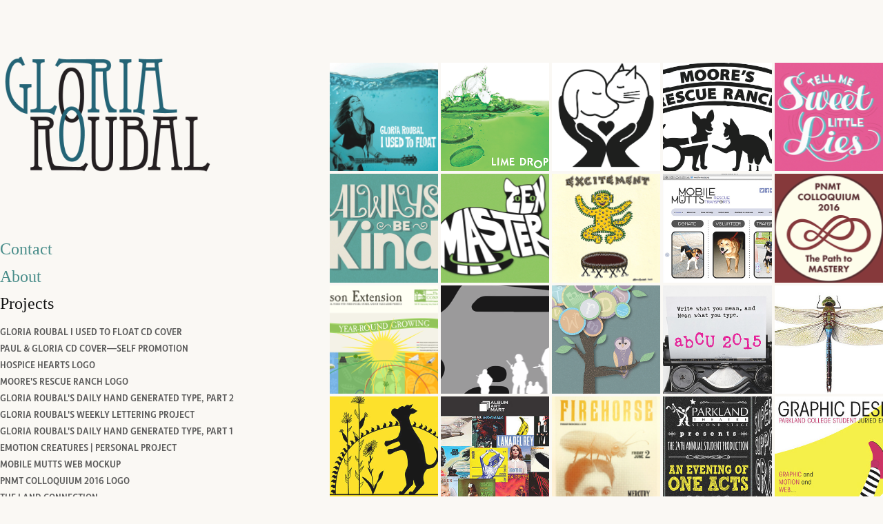

--- FILE ---
content_type: text/html; charset=utf-8
request_url: https://gloriaroubal.com/projects
body_size: 14298
content:
<!DOCTYPE HTML>
<html lang="en-US">
<head>
  <meta charset="UTF-8" />
  <meta name="viewport" content="width=device-width, initial-scale=1" />
      <meta name="description"  content="I am a graphic designer, letterer, illustrator. " />
      <meta name="twitter:card"  content="summary_large_image" />
      <meta name="twitter:site"  content="@AdobePortfolio" />
      <meta  property="og:title" content="Gloria Roubal Design Portfolio" />
      <meta  property="og:description" content="I am a graphic designer, letterer, illustrator. " />
      <meta  property="og:image" content="https://cdn.myportfolio.com/e75d341696fdee2b1d5b50b5e76e2ba5/8e9ffb78-b967-4f99-83f5-08f04364fcea_car_1x1.jpeg?h=3efedbd7f62f7550f3b07ca83739d76a" />
        <link rel="icon" href="https://cdn.myportfolio.com/e75d341696fdee2b1d5b50b5e76e2ba5/d1ecb363-72ae-48f7-b4b2-397d36a59dea_carw_1x1x32.png?h=681e7676fc4f9a58057c03334bbc2620" />
      <link rel="stylesheet" href="/dist/css/main.css" type="text/css" />
      <link rel="stylesheet" href="https://cdn.myportfolio.com/e75d341696fdee2b1d5b50b5e76e2ba5/3443df0974ccd9518f5d1eaaa70c268a1759864353.css?h=42c5dd68b5056c7db18d71d237361f7c" type="text/css" />
    <link rel="canonical" href="https://gloriaroubal.com/projects" />
      <title>Gloria Roubal Design Portfolio</title>
    <script type="text/javascript" src="//use.typekit.net/ik/[base64].js?cb=35f77bfb8b50944859ea3d3804e7194e7a3173fb" async onload="
    try {
      window.Typekit.load();
    } catch (e) {
      console.warn('Typekit not loaded.');
    }
    "></script>
</head>
  <body class="transition-enabled">  <div class='page-background-video page-background-video-with-panel'>
  </div>
  <div class="js-responsive-nav">
    <div class="responsive-nav has-social">
      <div class="close-responsive-click-area js-close-responsive-nav">
        <div class="close-responsive-button"></div>
      </div>
          <nav data-hover-hint="nav">
      <div class="page-title">
        <a href="/contact" >Contact</a>
      </div>
      <div class="page-title">
        <a href="/about" >About</a>
      </div>
              <ul class="group">
                  <li class="gallery-title"><a href="/projects" class="active">Projects</a></li>
            <li class="project-title"><a href="/gloria-roubal-i-used-to-float-cd-cover" >Gloria Roubal I USED TO FLOAT CD Cover</a></li>
            <li class="project-title"><a href="/paul-gloria-cd-coverself-promotion" >Paul &amp; Gloria CD Cover—Self Promotion</a></li>
            <li class="project-title"><a href="/hospice-hearts-logo" >HOSPICE HEARTS LOGO</a></li>
            <li class="project-title"><a href="/moores-rescue-ranch-logo" >MOORE'S RESCUE RANCH LOGO</a></li>
            <li class="project-title"><a href="/gloria-roubals-daily-hand-generated-type-part-2" >GLORIA ROUBAL'S DAILY HAND GENERATED TYPE, PART 2</a></li>
            <li class="project-title"><a href="/gloria-roubals-weekly-lettering-project" >GLORIA ROUBAL'S WEEKLY LETTERING PROJECT</a></li>
            <li class="project-title"><a href="/gloria-roubals-daily-hand-generated-type-part-1" >GLORIA ROUBAL'S DAILY HAND GENERATED TYPE, PART 1</a></li>
            <li class="project-title"><a href="/emotion-creatures-personal-project" >Emotion Creatures | Personal Project</a></li>
            <li class="project-title"><a href="/mobile-mutts-web-mockup" >Mobile Mutts Web Mockup</a></li>
            <li class="project-title"><a href="/pnmt-colloquium-2016-logo" >PNMT COLLOQUIUM 2016 LOGO</a></li>
            <li class="project-title"><a href="/the-land-connection" >The Land Connection</a></li>
            <li class="project-title"><a href="/full-metal-jacket-title-sequence" >FULL METAL JACKET TITLE SEQUENCE</a></li>
            <li class="project-title"><a href="/abcu-2014-exhibition-poster" >abCU 2014 Exhibition Poster</a></li>
            <li class="project-title"><a href="/abcu-2015-exhibition-poster" >abCU 2015 Exhibition Poster</a></li>
            <li class="project-title"><a href="/mark-of-the-dragonfly-book-trailer" >MARK OF THE DRAGONFLY BOOK TRAILER</a></li>
            <li class="project-title"><a href="/dancing-dog-animated-gif" >Dancing Dog Animated GIF</a></li>
            <li class="project-title"><a href="/album-art-mart-catalog" >Album Art Mart Catalog</a></li>
            <li class="project-title"><a href="/firehorse-gig-poster" >Firehorse Gig Poster</a></li>
            <li class="project-title"><a href="/parkland-theatre-poster" >Parkland Theatre Poster</a></li>
            <li class="project-title"><a href="/student-show-poster" >Student Show Poster</a></li>
            <li class="project-title"><a href="/batfest-event-poster" >Batfest Event Poster</a></li>
            <li class="project-title"><a href="/jodie-vees-billboard-campaign" >Jodie Vee's Billboard Campaign</a></li>
            <li class="project-title"><a href="/brian-j-sullivan-website" >Brian J. Sullivan Website</a></li>
            <li class="project-title"><a href="/kinetic-type-video" >Kinetic Type Video</a></li>
            <li class="project-title"><a href="/sarku-japan-menu-board" >Sarku Japan Menu Board</a></li>
            <li class="project-title"><a href="/animated-ecard" >Animated Ecard</a></li>
            <li class="project-title"><a href="/guitar-festival-animated-gif" >Guitar Festival Animated GIF</a></li>
            <li class="project-title"><a href="/milton-glaser-aiga-t-shirt" >Milton Glaser AIGA T-Shirt</a></li>
            <li class="project-title"><a href="/masala-chai-tea-box" >Masala Chai Tea Box</a></li>
            <li class="project-title"><a href="/dreamtime-shiraz-wine-label" >Dreamtime Shiraz Wine Label</a></li>
              </ul>
              <div class="social pf-nav-social" data-hover-hint="navSocialIcons">
                <ul>
                        <li>
                          <a href="https://twitter.com/GloriaRoubal" target="_blank">
                            <svg xmlns="http://www.w3.org/2000/svg" xmlns:xlink="http://www.w3.org/1999/xlink" version="1.1" x="0px" y="0px" viewBox="-8 -3 35 24" xml:space="preserve" class="icon"><path d="M10.4 7.4 16.9 0h-1.5L9.7 6.4 5.2 0H0l6.8 9.7L0 17.4h1.5l5.9-6.8 4.7 6.8h5.2l-6.9-10ZM8.3 9.8l-.7-1-5.5-7.6h2.4l4.4 6.2.7 1 5.7 8h-2.4L8.3 9.8Z"/></svg>
                          </a>
                        </li>
                        <li>
                          <a href="https://www.behance.net/gloriaroubal" target="_blank">
                            <svg id="Layer_1" data-name="Layer 1" xmlns="http://www.w3.org/2000/svg" viewBox="0 0 30 24" class="icon"><path id="path-1" d="M18.83,14.38a2.78,2.78,0,0,0,.65,1.9,2.31,2.31,0,0,0,1.7.59,2.31,2.31,0,0,0,1.38-.41,1.79,1.79,0,0,0,.71-0.87h2.31a4.48,4.48,0,0,1-1.71,2.53,5,5,0,0,1-2.78.76,5.53,5.53,0,0,1-2-.37,4.34,4.34,0,0,1-1.55-1,4.77,4.77,0,0,1-1-1.63,6.29,6.29,0,0,1,0-4.13,4.83,4.83,0,0,1,1-1.64A4.64,4.64,0,0,1,19.09,9a4.86,4.86,0,0,1,2-.4A4.5,4.5,0,0,1,23.21,9a4.36,4.36,0,0,1,1.5,1.3,5.39,5.39,0,0,1,.84,1.86,7,7,0,0,1,.18,2.18h-6.9Zm3.67-3.24A1.94,1.94,0,0,0,21,10.6a2.26,2.26,0,0,0-1,.22,2,2,0,0,0-.66.54,1.94,1.94,0,0,0-.35.69,3.47,3.47,0,0,0-.12.65h4.29A2.75,2.75,0,0,0,22.5,11.14ZM18.29,6h5.36V7.35H18.29V6ZM13.89,17.7a4.4,4.4,0,0,1-1.51.7,6.44,6.44,0,0,1-1.73.22H4.24V5.12h6.24a7.7,7.7,0,0,1,1.73.17,3.67,3.67,0,0,1,1.33.56,2.6,2.6,0,0,1,.86,1,3.74,3.74,0,0,1,.3,1.58,3,3,0,0,1-.46,1.7,3.33,3.33,0,0,1-1.35,1.12,3.19,3.19,0,0,1,1.82,1.26,3.79,3.79,0,0,1,.59,2.17,3.79,3.79,0,0,1-.39,1.77A3.24,3.24,0,0,1,13.89,17.7ZM11.72,8.19a1.25,1.25,0,0,0-.45-0.47,1.88,1.88,0,0,0-.64-0.24,5.5,5.5,0,0,0-.76-0.05H7.16v3.16h3a2,2,0,0,0,1.28-.38A1.43,1.43,0,0,0,11.89,9,1.73,1.73,0,0,0,11.72,8.19ZM11.84,13a2.39,2.39,0,0,0-1.52-.45H7.16v3.73h3.11a3.61,3.61,0,0,0,.82-0.09A2,2,0,0,0,11.77,16a1.39,1.39,0,0,0,.47-0.54,1.85,1.85,0,0,0,.17-0.88A1.77,1.77,0,0,0,11.84,13Z"/></svg>
                          </a>
                        </li>
                        <li>
                          <a href="https://www.linkedin.com/in/gloriaroubal" target="_blank">
                            <svg version="1.1" id="Layer_1" xmlns="http://www.w3.org/2000/svg" xmlns:xlink="http://www.w3.org/1999/xlink" viewBox="0 0 30 24" style="enable-background:new 0 0 30 24;" xml:space="preserve" class="icon">
                            <path id="path-1_24_" d="M19.6,19v-5.8c0-1.4-0.5-2.4-1.7-2.4c-1,0-1.5,0.7-1.8,1.3C16,12.3,16,12.6,16,13v6h-3.4
                              c0,0,0.1-9.8,0-10.8H16v1.5c0,0,0,0,0,0h0v0C16.4,9,17.2,7.9,19,7.9c2.3,0,4,1.5,4,4.9V19H19.6z M8.9,6.7L8.9,6.7
                              C7.7,6.7,7,5.9,7,4.9C7,3.8,7.8,3,8.9,3s1.9,0.8,1.9,1.9C10.9,5.9,10.1,6.7,8.9,6.7z M10.6,19H7.2V8.2h3.4V19z"/>
                            </svg>
                          </a>
                        </li>
                        <li>
                          <a href="http://www.facebook.com/gloriaroubaldesign" target="_blank">
                            <svg xmlns="http://www.w3.org/2000/svg" xmlns:xlink="http://www.w3.org/1999/xlink" version="1.1" x="0px" y="0px" viewBox="0 0 30 24" xml:space="preserve" class="icon"><path d="M16.21 20h-3.26v-8h-1.63V9.24h1.63V7.59c0-2.25 0.92-3.59 3.53-3.59h2.17v2.76H17.3 c-1.02 0-1.08 0.39-1.08 1.11l0 1.38h2.46L18.38 12h-2.17V20z"/></svg>
                          </a>
                        </li>
                        <li>
                          <a href="https://www.pinterest.com/gloriaroubal/" target="_blank">
                            <svg xmlns="http://www.w3.org/2000/svg" xmlns:xlink="http://www.w3.org/1999/xlink" version="1.1" id="Layer_1" viewBox="0 0 30 24" xml:space="preserve" class="icon"><path d="M15.36 4C11.13 4 9 7.1 9 9.74c0 1.6 0.6 3 1.8 3.51c0.2 0.1 0.4 0 0.45-0.23 c0.04-0.16 0.14-0.57 0.18-0.74c0.06-0.23 0.04-0.31-0.13-0.51c-0.36-0.44-0.59-1-0.59-1.8c0-2.32 1.68-4.4 4.38-4.4 c2.39 0 3.7 1.5 3.7 3.52c0 2.65-1.14 4.89-2.82 4.89c-0.93 0-1.63-0.8-1.4-1.77c0.27-1.16 0.79-2.42 0.79-3.26 c0-0.75-0.39-1.38-1.2-1.38c-0.95 0-1.72 1.02-1.72 2.38c0 0.9 0.3 1.4 0.3 1.45s-0.97 4.26-1.14 5 c-0.34 1.49-0.05 3.31-0.03 3.49c0.01 0.1 0.1 0.1 0.2 0.05c0.09-0.12 1.22-1.56 1.61-3.01c0.11-0.41 0.63-2.53 0.63-2.53 c0.31 0.6 1.2 1.1 2.2 1.15c2.86 0 4.8-2.69 4.8-6.3C21 6.5 18.8 4 15.4 4z"/></svg>
                          </a>
                        </li>
                </ul>
              </div>
          </nav>
    </div>
  </div>
  <div class="site-wrap cfix js-site-wrap">
    <div class="site-container">
      <div class="site-content e2e-site-content">
        <div class="sidebar-content">
          <header class="site-header">
              <div class="logo-wrap" data-hover-hint="logo">
                    <div class="logo e2e-site-logo-text logo-image  ">
    <a href="/projects" class="image-normal image-link">
      <img src="https://cdn.myportfolio.com/e75d341696fdee2b1d5b50b5e76e2ba5/87bed0b5-7923-4c53-bba7-a2ec411f1ca7_rwc_0x0x792x612x4096.png?h=5adebfe6c1ac38366a7e33ed43904a6a" alt="Gloria Roubal Design">
    </a>
</div>
              </div>
  <div class="hamburger-click-area js-hamburger">
    <div class="hamburger">
      <i></i>
      <i></i>
      <i></i>
    </div>
  </div>
          </header>
              <nav data-hover-hint="nav">
      <div class="page-title">
        <a href="/contact" >Contact</a>
      </div>
      <div class="page-title">
        <a href="/about" >About</a>
      </div>
              <ul class="group">
                  <li class="gallery-title"><a href="/projects" class="active">Projects</a></li>
            <li class="project-title"><a href="/gloria-roubal-i-used-to-float-cd-cover" >Gloria Roubal I USED TO FLOAT CD Cover</a></li>
            <li class="project-title"><a href="/paul-gloria-cd-coverself-promotion" >Paul &amp; Gloria CD Cover—Self Promotion</a></li>
            <li class="project-title"><a href="/hospice-hearts-logo" >HOSPICE HEARTS LOGO</a></li>
            <li class="project-title"><a href="/moores-rescue-ranch-logo" >MOORE'S RESCUE RANCH LOGO</a></li>
            <li class="project-title"><a href="/gloria-roubals-daily-hand-generated-type-part-2" >GLORIA ROUBAL'S DAILY HAND GENERATED TYPE, PART 2</a></li>
            <li class="project-title"><a href="/gloria-roubals-weekly-lettering-project" >GLORIA ROUBAL'S WEEKLY LETTERING PROJECT</a></li>
            <li class="project-title"><a href="/gloria-roubals-daily-hand-generated-type-part-1" >GLORIA ROUBAL'S DAILY HAND GENERATED TYPE, PART 1</a></li>
            <li class="project-title"><a href="/emotion-creatures-personal-project" >Emotion Creatures | Personal Project</a></li>
            <li class="project-title"><a href="/mobile-mutts-web-mockup" >Mobile Mutts Web Mockup</a></li>
            <li class="project-title"><a href="/pnmt-colloquium-2016-logo" >PNMT COLLOQUIUM 2016 LOGO</a></li>
            <li class="project-title"><a href="/the-land-connection" >The Land Connection</a></li>
            <li class="project-title"><a href="/full-metal-jacket-title-sequence" >FULL METAL JACKET TITLE SEQUENCE</a></li>
            <li class="project-title"><a href="/abcu-2014-exhibition-poster" >abCU 2014 Exhibition Poster</a></li>
            <li class="project-title"><a href="/abcu-2015-exhibition-poster" >abCU 2015 Exhibition Poster</a></li>
            <li class="project-title"><a href="/mark-of-the-dragonfly-book-trailer" >MARK OF THE DRAGONFLY BOOK TRAILER</a></li>
            <li class="project-title"><a href="/dancing-dog-animated-gif" >Dancing Dog Animated GIF</a></li>
            <li class="project-title"><a href="/album-art-mart-catalog" >Album Art Mart Catalog</a></li>
            <li class="project-title"><a href="/firehorse-gig-poster" >Firehorse Gig Poster</a></li>
            <li class="project-title"><a href="/parkland-theatre-poster" >Parkland Theatre Poster</a></li>
            <li class="project-title"><a href="/student-show-poster" >Student Show Poster</a></li>
            <li class="project-title"><a href="/batfest-event-poster" >Batfest Event Poster</a></li>
            <li class="project-title"><a href="/jodie-vees-billboard-campaign" >Jodie Vee's Billboard Campaign</a></li>
            <li class="project-title"><a href="/brian-j-sullivan-website" >Brian J. Sullivan Website</a></li>
            <li class="project-title"><a href="/kinetic-type-video" >Kinetic Type Video</a></li>
            <li class="project-title"><a href="/sarku-japan-menu-board" >Sarku Japan Menu Board</a></li>
            <li class="project-title"><a href="/animated-ecard" >Animated Ecard</a></li>
            <li class="project-title"><a href="/guitar-festival-animated-gif" >Guitar Festival Animated GIF</a></li>
            <li class="project-title"><a href="/milton-glaser-aiga-t-shirt" >Milton Glaser AIGA T-Shirt</a></li>
            <li class="project-title"><a href="/masala-chai-tea-box" >Masala Chai Tea Box</a></li>
            <li class="project-title"><a href="/dreamtime-shiraz-wine-label" >Dreamtime Shiraz Wine Label</a></li>
              </ul>
                  <div class="social pf-nav-social" data-hover-hint="navSocialIcons">
                    <ul>
                            <li>
                              <a href="https://twitter.com/GloriaRoubal" target="_blank">
                                <svg xmlns="http://www.w3.org/2000/svg" xmlns:xlink="http://www.w3.org/1999/xlink" version="1.1" x="0px" y="0px" viewBox="-8 -3 35 24" xml:space="preserve" class="icon"><path d="M10.4 7.4 16.9 0h-1.5L9.7 6.4 5.2 0H0l6.8 9.7L0 17.4h1.5l5.9-6.8 4.7 6.8h5.2l-6.9-10ZM8.3 9.8l-.7-1-5.5-7.6h2.4l4.4 6.2.7 1 5.7 8h-2.4L8.3 9.8Z"/></svg>
                              </a>
                            </li>
                            <li>
                              <a href="https://www.behance.net/gloriaroubal" target="_blank">
                                <svg id="Layer_1" data-name="Layer 1" xmlns="http://www.w3.org/2000/svg" viewBox="0 0 30 24" class="icon"><path id="path-1" d="M18.83,14.38a2.78,2.78,0,0,0,.65,1.9,2.31,2.31,0,0,0,1.7.59,2.31,2.31,0,0,0,1.38-.41,1.79,1.79,0,0,0,.71-0.87h2.31a4.48,4.48,0,0,1-1.71,2.53,5,5,0,0,1-2.78.76,5.53,5.53,0,0,1-2-.37,4.34,4.34,0,0,1-1.55-1,4.77,4.77,0,0,1-1-1.63,6.29,6.29,0,0,1,0-4.13,4.83,4.83,0,0,1,1-1.64A4.64,4.64,0,0,1,19.09,9a4.86,4.86,0,0,1,2-.4A4.5,4.5,0,0,1,23.21,9a4.36,4.36,0,0,1,1.5,1.3,5.39,5.39,0,0,1,.84,1.86,7,7,0,0,1,.18,2.18h-6.9Zm3.67-3.24A1.94,1.94,0,0,0,21,10.6a2.26,2.26,0,0,0-1,.22,2,2,0,0,0-.66.54,1.94,1.94,0,0,0-.35.69,3.47,3.47,0,0,0-.12.65h4.29A2.75,2.75,0,0,0,22.5,11.14ZM18.29,6h5.36V7.35H18.29V6ZM13.89,17.7a4.4,4.4,0,0,1-1.51.7,6.44,6.44,0,0,1-1.73.22H4.24V5.12h6.24a7.7,7.7,0,0,1,1.73.17,3.67,3.67,0,0,1,1.33.56,2.6,2.6,0,0,1,.86,1,3.74,3.74,0,0,1,.3,1.58,3,3,0,0,1-.46,1.7,3.33,3.33,0,0,1-1.35,1.12,3.19,3.19,0,0,1,1.82,1.26,3.79,3.79,0,0,1,.59,2.17,3.79,3.79,0,0,1-.39,1.77A3.24,3.24,0,0,1,13.89,17.7ZM11.72,8.19a1.25,1.25,0,0,0-.45-0.47,1.88,1.88,0,0,0-.64-0.24,5.5,5.5,0,0,0-.76-0.05H7.16v3.16h3a2,2,0,0,0,1.28-.38A1.43,1.43,0,0,0,11.89,9,1.73,1.73,0,0,0,11.72,8.19ZM11.84,13a2.39,2.39,0,0,0-1.52-.45H7.16v3.73h3.11a3.61,3.61,0,0,0,.82-0.09A2,2,0,0,0,11.77,16a1.39,1.39,0,0,0,.47-0.54,1.85,1.85,0,0,0,.17-0.88A1.77,1.77,0,0,0,11.84,13Z"/></svg>
                              </a>
                            </li>
                            <li>
                              <a href="https://www.linkedin.com/in/gloriaroubal" target="_blank">
                                <svg version="1.1" id="Layer_1" xmlns="http://www.w3.org/2000/svg" xmlns:xlink="http://www.w3.org/1999/xlink" viewBox="0 0 30 24" style="enable-background:new 0 0 30 24;" xml:space="preserve" class="icon">
                                <path id="path-1_24_" d="M19.6,19v-5.8c0-1.4-0.5-2.4-1.7-2.4c-1,0-1.5,0.7-1.8,1.3C16,12.3,16,12.6,16,13v6h-3.4
                                  c0,0,0.1-9.8,0-10.8H16v1.5c0,0,0,0,0,0h0v0C16.4,9,17.2,7.9,19,7.9c2.3,0,4,1.5,4,4.9V19H19.6z M8.9,6.7L8.9,6.7
                                  C7.7,6.7,7,5.9,7,4.9C7,3.8,7.8,3,8.9,3s1.9,0.8,1.9,1.9C10.9,5.9,10.1,6.7,8.9,6.7z M10.6,19H7.2V8.2h3.4V19z"/>
                                </svg>
                              </a>
                            </li>
                            <li>
                              <a href="http://www.facebook.com/gloriaroubaldesign" target="_blank">
                                <svg xmlns="http://www.w3.org/2000/svg" xmlns:xlink="http://www.w3.org/1999/xlink" version="1.1" x="0px" y="0px" viewBox="0 0 30 24" xml:space="preserve" class="icon"><path d="M16.21 20h-3.26v-8h-1.63V9.24h1.63V7.59c0-2.25 0.92-3.59 3.53-3.59h2.17v2.76H17.3 c-1.02 0-1.08 0.39-1.08 1.11l0 1.38h2.46L18.38 12h-2.17V20z"/></svg>
                              </a>
                            </li>
                            <li>
                              <a href="https://www.pinterest.com/gloriaroubal/" target="_blank">
                                <svg xmlns="http://www.w3.org/2000/svg" xmlns:xlink="http://www.w3.org/1999/xlink" version="1.1" id="Layer_1" viewBox="0 0 30 24" xml:space="preserve" class="icon"><path d="M15.36 4C11.13 4 9 7.1 9 9.74c0 1.6 0.6 3 1.8 3.51c0.2 0.1 0.4 0 0.45-0.23 c0.04-0.16 0.14-0.57 0.18-0.74c0.06-0.23 0.04-0.31-0.13-0.51c-0.36-0.44-0.59-1-0.59-1.8c0-2.32 1.68-4.4 4.38-4.4 c2.39 0 3.7 1.5 3.7 3.52c0 2.65-1.14 4.89-2.82 4.89c-0.93 0-1.63-0.8-1.4-1.77c0.27-1.16 0.79-2.42 0.79-3.26 c0-0.75-0.39-1.38-1.2-1.38c-0.95 0-1.72 1.02-1.72 2.38c0 0.9 0.3 1.4 0.3 1.45s-0.97 4.26-1.14 5 c-0.34 1.49-0.05 3.31-0.03 3.49c0.01 0.1 0.1 0.1 0.2 0.05c0.09-0.12 1.22-1.56 1.61-3.01c0.11-0.41 0.63-2.53 0.63-2.53 c0.31 0.6 1.2 1.1 2.2 1.15c2.86 0 4.8-2.69 4.8-6.3C21 6.5 18.8 4 15.4 4z"/></svg>
                              </a>
                            </li>
                    </ul>
                  </div>
              </nav>
        </div>
        <main>
          <section class="project-covers" data-context="page.gallery.covers">
          <a class="project-cover e2e-site-project-cover js-project-cover-touch hold-space" href="/gloria-roubal-i-used-to-float-cd-cover" data-context="pages" data-identity="id:p68e5630d9e5f2dc4f0ac5a05dc03c2880ef34fea33ecdbbd0b46d" data-hover-hint="galleryPageCover" data-hover-hint-id="p68e5630d9e5f2dc4f0ac5a05dc03c2880ef34fea33ecdbbd0b46d">
            <div class="cover-content-container">
              <div class="cover-image-wrap">
                <div class="cover-image">
                    <div class="cover cover-normal">

            <img
              class="cover__img js-lazy"
              src="https://cdn.myportfolio.com/e75d341696fdee2b1d5b50b5e76e2ba5/8e9ffb78-b967-4f99-83f5-08f04364fcea_carw_1x1x32.jpeg?h=28433fd9d8d44d35e76b5cdfaf1cd200"
              data-src="https://cdn.myportfolio.com/e75d341696fdee2b1d5b50b5e76e2ba5/8e9ffb78-b967-4f99-83f5-08f04364fcea_car_1x1.jpeg?h=3efedbd7f62f7550f3b07ca83739d76a"
              data-srcset="https://cdn.myportfolio.com/e75d341696fdee2b1d5b50b5e76e2ba5/8e9ffb78-b967-4f99-83f5-08f04364fcea_carw_1x1x640.jpeg?h=2df995b43f6b24980e8762bd106726df 640w, https://cdn.myportfolio.com/e75d341696fdee2b1d5b50b5e76e2ba5/8e9ffb78-b967-4f99-83f5-08f04364fcea_carw_1x1x1280.jpeg?h=1181806f4f633fb9e2dca31f3625aec9 1280w, https://cdn.myportfolio.com/e75d341696fdee2b1d5b50b5e76e2ba5/8e9ffb78-b967-4f99-83f5-08f04364fcea_carw_1x1x1366.jpeg?h=51122a8d0c2ea97356d8028b9c33064f 1366w, https://cdn.myportfolio.com/e75d341696fdee2b1d5b50b5e76e2ba5/8e9ffb78-b967-4f99-83f5-08f04364fcea_carw_1x1x1920.jpeg?h=dcce699b0a0b9674cfd1b300a3f694c5 1920w, https://cdn.myportfolio.com/e75d341696fdee2b1d5b50b5e76e2ba5/8e9ffb78-b967-4f99-83f5-08f04364fcea_carw_1x1x2560.jpeg?h=9b7c4ea98de788bbb56779f302562293 2560w, https://cdn.myportfolio.com/e75d341696fdee2b1d5b50b5e76e2ba5/8e9ffb78-b967-4f99-83f5-08f04364fcea_carw_1x1x5120.jpeg?h=961ac36b99c6ca274ccc7c3c866d157b 5120w"
              data-sizes="(max-width: 540px) 100vw, (max-width: 768px) 50vw, calc(1400px / 5)"
            >
                              </div>
                </div>
              </div>
              <div class="details-wrap">
                <div class="details">
                  <div class="details-inner">
                      <div class="title preserve-whitespace">Gloria Roubal I USED TO FLOAT CD Cover</div>
                  </div>
                </div>
              </div>
            </div>
          </a>
          <a class="project-cover e2e-site-project-cover js-project-cover-touch hold-space" href="/paul-gloria-cd-coverself-promotion" data-context="pages" data-identity="id:p56bbedcd2b97474596dc4a6cfb75153e5a551b25ca85342c10683" data-hover-hint="galleryPageCover" data-hover-hint-id="p56bbedcd2b97474596dc4a6cfb75153e5a551b25ca85342c10683">
            <div class="cover-content-container">
              <div class="cover-image-wrap">
                <div class="cover-image">
                    <div class="cover cover-normal">

            <img
              class="cover__img js-lazy"
              src="https://cdn.myportfolio.com/e75d341696fdee2b1d5b50b5e76e2ba5/05e481bf02f16c2c8b8cc7b3d736fd1d5351b22d3d65aea1da25f19a6a4d02c38d4eb3394cc21fa2_rwc_76x-2x318x318x32.png?h=499acdba6029177169441b23208904e7&amp;url=aHR0cHM6Ly9taXItczMtY2RuLWNmLmJlaGFuY2UubmV0L3Byb2plY3RzL29yaWdpbmFsL2UwZWIxYTI1NTIxNzEzLjU1MzVlOWVmNDljZjUucG5n"
              data-src="https://cdn.myportfolio.com/e75d341696fdee2b1d5b50b5e76e2ba5/05e481bf02f16c2c8b8cc7b3d736fd1d5351b22d3d65aea1da25f19a6a4d02c38d4eb3394cc21fa2_rwc_76x-2x318x318x318.png?h=876cf1f1d2887d9b9e57c601d11ae34b&amp;url=aHR0cHM6Ly9taXItczMtY2RuLWNmLmJlaGFuY2UubmV0L3Byb2plY3RzL29yaWdpbmFsL2UwZWIxYTI1NTIxNzEzLjU1MzVlOWVmNDljZjUucG5n"
              data-srcset="https://cdn.myportfolio.com/e75d341696fdee2b1d5b50b5e76e2ba5/05e481bf02f16c2c8b8cc7b3d736fd1d5351b22d3d65aea1da25f19a6a4d02c38d4eb3394cc21fa2_rwc_76x-2x318x318x318.png?h=876cf1f1d2887d9b9e57c601d11ae34b&amp;url=aHR0cHM6Ly9taXItczMtY2RuLWNmLmJlaGFuY2UubmV0L3Byb2plY3RzL29yaWdpbmFsL2UwZWIxYTI1NTIxNzEzLjU1MzVlOWVmNDljZjUucG5n 640w, https://cdn.myportfolio.com/e75d341696fdee2b1d5b50b5e76e2ba5/05e481bf02f16c2c8b8cc7b3d736fd1d5351b22d3d65aea1da25f19a6a4d02c38d4eb3394cc21fa2_rwc_76x-2x318x318x318.png?h=876cf1f1d2887d9b9e57c601d11ae34b&amp;url=aHR0cHM6Ly9taXItczMtY2RuLWNmLmJlaGFuY2UubmV0L3Byb2plY3RzL29yaWdpbmFsL2UwZWIxYTI1NTIxNzEzLjU1MzVlOWVmNDljZjUucG5n 1280w, https://cdn.myportfolio.com/e75d341696fdee2b1d5b50b5e76e2ba5/05e481bf02f16c2c8b8cc7b3d736fd1d5351b22d3d65aea1da25f19a6a4d02c38d4eb3394cc21fa2_rwc_76x-2x318x318x318.png?h=876cf1f1d2887d9b9e57c601d11ae34b&amp;url=aHR0cHM6Ly9taXItczMtY2RuLWNmLmJlaGFuY2UubmV0L3Byb2plY3RzL29yaWdpbmFsL2UwZWIxYTI1NTIxNzEzLjU1MzVlOWVmNDljZjUucG5n 1366w, https://cdn.myportfolio.com/e75d341696fdee2b1d5b50b5e76e2ba5/05e481bf02f16c2c8b8cc7b3d736fd1d5351b22d3d65aea1da25f19a6a4d02c38d4eb3394cc21fa2_rwc_76x-2x318x318x318.png?h=876cf1f1d2887d9b9e57c601d11ae34b&amp;url=aHR0cHM6Ly9taXItczMtY2RuLWNmLmJlaGFuY2UubmV0L3Byb2plY3RzL29yaWdpbmFsL2UwZWIxYTI1NTIxNzEzLjU1MzVlOWVmNDljZjUucG5n 1920w, https://cdn.myportfolio.com/e75d341696fdee2b1d5b50b5e76e2ba5/05e481bf02f16c2c8b8cc7b3d736fd1d5351b22d3d65aea1da25f19a6a4d02c38d4eb3394cc21fa2_rwc_76x-2x318x318x318.png?h=876cf1f1d2887d9b9e57c601d11ae34b&amp;url=aHR0cHM6Ly9taXItczMtY2RuLWNmLmJlaGFuY2UubmV0L3Byb2plY3RzL29yaWdpbmFsL2UwZWIxYTI1NTIxNzEzLjU1MzVlOWVmNDljZjUucG5n 2560w, https://cdn.myportfolio.com/e75d341696fdee2b1d5b50b5e76e2ba5/05e481bf02f16c2c8b8cc7b3d736fd1d5351b22d3d65aea1da25f19a6a4d02c38d4eb3394cc21fa2_rwc_76x-2x318x318x318.png?h=876cf1f1d2887d9b9e57c601d11ae34b&amp;url=aHR0cHM6Ly9taXItczMtY2RuLWNmLmJlaGFuY2UubmV0L3Byb2plY3RzL29yaWdpbmFsL2UwZWIxYTI1NTIxNzEzLjU1MzVlOWVmNDljZjUucG5n 5120w"
              data-sizes="(max-width: 540px) 100vw, (max-width: 768px) 50vw, calc(1400px / 5)"
            >
                              </div>
                </div>
              </div>
              <div class="details-wrap">
                <div class="details">
                  <div class="details-inner">
                      <div class="title preserve-whitespace">Paul &amp; Gloria CD Cover—Self Promotion</div>
                  </div>
                </div>
              </div>
            </div>
          </a>
          <a class="project-cover e2e-site-project-cover js-project-cover-touch hold-space" href="/hospice-hearts-logo" data-context="pages" data-identity="id:p56bbedcd429d5d2d897738f5248d6037972dd9353b9c945a2373f" data-hover-hint="galleryPageCover" data-hover-hint-id="p56bbedcd429d5d2d897738f5248d6037972dd9353b9c945a2373f">
            <div class="cover-content-container">
              <div class="cover-image-wrap">
                <div class="cover-image">
                    <div class="cover cover-normal">

            <img
              class="cover__img js-lazy"
              src="https://cdn.myportfolio.com/e75d341696fdee2b1d5b50b5e76e2ba5/921a8c84b07ca3be01d41a4a565490aad5311b11734af338015d0452962ef89338e9b27940ef6d16_rwc_204x43x1402x1402x32.jpg?h=66efa6f4b5a9c48b7d6c4fbb9ad4f99c&amp;url=aHR0cHM6Ly9taXItczMtY2RuLWNmLmJlaGFuY2UubmV0L3Byb2plY3RzL29yaWdpbmFsL2E4ZTQ1MDMxNDYzNjI3LlkzSnZjQ3d4T0RBd0xERTBNRFlzTUN3dy5qcGc="
              data-src="https://cdn.myportfolio.com/e75d341696fdee2b1d5b50b5e76e2ba5/921a8c84b07ca3be01d41a4a565490aad5311b11734af338015d0452962ef89338e9b27940ef6d16_rwc_204x43x1402x1402x1402.jpg?h=647660758b117161ee5daf28c0a6ebd2&amp;url=aHR0cHM6Ly9taXItczMtY2RuLWNmLmJlaGFuY2UubmV0L3Byb2plY3RzL29yaWdpbmFsL2E4ZTQ1MDMxNDYzNjI3LlkzSnZjQ3d4T0RBd0xERTBNRFlzTUN3dy5qcGc="
              data-srcset="https://cdn.myportfolio.com/e75d341696fdee2b1d5b50b5e76e2ba5/921a8c84b07ca3be01d41a4a565490aad5311b11734af338015d0452962ef89338e9b27940ef6d16_rwc_204x43x1402x1402x1402.jpg?h=647660758b117161ee5daf28c0a6ebd2&amp;url=aHR0cHM6Ly9taXItczMtY2RuLWNmLmJlaGFuY2UubmV0L3Byb2plY3RzL29yaWdpbmFsL2E4ZTQ1MDMxNDYzNjI3LlkzSnZjQ3d4T0RBd0xERTBNRFlzTUN3dy5qcGc= 640w, https://cdn.myportfolio.com/e75d341696fdee2b1d5b50b5e76e2ba5/921a8c84b07ca3be01d41a4a565490aad5311b11734af338015d0452962ef89338e9b27940ef6d16_rwc_204x43x1402x1402x1402.jpg?h=647660758b117161ee5daf28c0a6ebd2&amp;url=aHR0cHM6Ly9taXItczMtY2RuLWNmLmJlaGFuY2UubmV0L3Byb2plY3RzL29yaWdpbmFsL2E4ZTQ1MDMxNDYzNjI3LlkzSnZjQ3d4T0RBd0xERTBNRFlzTUN3dy5qcGc= 1280w, https://cdn.myportfolio.com/e75d341696fdee2b1d5b50b5e76e2ba5/921a8c84b07ca3be01d41a4a565490aad5311b11734af338015d0452962ef89338e9b27940ef6d16_rwc_204x43x1402x1402x1402.jpg?h=647660758b117161ee5daf28c0a6ebd2&amp;url=aHR0cHM6Ly9taXItczMtY2RuLWNmLmJlaGFuY2UubmV0L3Byb2plY3RzL29yaWdpbmFsL2E4ZTQ1MDMxNDYzNjI3LlkzSnZjQ3d4T0RBd0xERTBNRFlzTUN3dy5qcGc= 1366w, https://cdn.myportfolio.com/e75d341696fdee2b1d5b50b5e76e2ba5/921a8c84b07ca3be01d41a4a565490aad5311b11734af338015d0452962ef89338e9b27940ef6d16_rwc_204x43x1402x1402x1402.jpg?h=647660758b117161ee5daf28c0a6ebd2&amp;url=aHR0cHM6Ly9taXItczMtY2RuLWNmLmJlaGFuY2UubmV0L3Byb2plY3RzL29yaWdpbmFsL2E4ZTQ1MDMxNDYzNjI3LlkzSnZjQ3d4T0RBd0xERTBNRFlzTUN3dy5qcGc= 1920w, https://cdn.myportfolio.com/e75d341696fdee2b1d5b50b5e76e2ba5/921a8c84b07ca3be01d41a4a565490aad5311b11734af338015d0452962ef89338e9b27940ef6d16_rwc_204x43x1402x1402x1402.jpg?h=647660758b117161ee5daf28c0a6ebd2&amp;url=aHR0cHM6Ly9taXItczMtY2RuLWNmLmJlaGFuY2UubmV0L3Byb2plY3RzL29yaWdpbmFsL2E4ZTQ1MDMxNDYzNjI3LlkzSnZjQ3d4T0RBd0xERTBNRFlzTUN3dy5qcGc= 2560w, https://cdn.myportfolio.com/e75d341696fdee2b1d5b50b5e76e2ba5/921a8c84b07ca3be01d41a4a565490aad5311b11734af338015d0452962ef89338e9b27940ef6d16_rwc_204x43x1402x1402x1402.jpg?h=647660758b117161ee5daf28c0a6ebd2&amp;url=aHR0cHM6Ly9taXItczMtY2RuLWNmLmJlaGFuY2UubmV0L3Byb2plY3RzL29yaWdpbmFsL2E4ZTQ1MDMxNDYzNjI3LlkzSnZjQ3d4T0RBd0xERTBNRFlzTUN3dy5qcGc= 5120w"
              data-sizes="(max-width: 540px) 100vw, (max-width: 768px) 50vw, calc(1400px / 5)"
            >
                              </div>
                </div>
              </div>
              <div class="details-wrap">
                <div class="details">
                  <div class="details-inner">
                      <div class="title preserve-whitespace">HOSPICE HEARTS LOGO</div>
                  </div>
                </div>
              </div>
            </div>
          </a>
          <a class="project-cover e2e-site-project-cover js-project-cover-touch hold-space" href="/moores-rescue-ranch-logo" data-context="pages" data-identity="id:p6397e264be06f0c9aee57b346d22979cc8d6a46434658c68874bc" data-hover-hint="galleryPageCover" data-hover-hint-id="p6397e264be06f0c9aee57b346d22979cc8d6a46434658c68874bc">
            <div class="cover-content-container">
              <div class="cover-image-wrap">
                <div class="cover-image">
                    <div class="cover cover-normal">

            <img
              class="cover__img js-lazy"
              src="https://cdn.myportfolio.com/e75d341696fdee2b1d5b50b5e76e2ba5/fee25422-c055-485e-87a6-5bee7a364d90_carw_1x1x32.jpg?h=5145a0390a286aa785c0d846b0fb425e"
              data-src="https://cdn.myportfolio.com/e75d341696fdee2b1d5b50b5e76e2ba5/fee25422-c055-485e-87a6-5bee7a364d90_car_1x1.jpg?h=afb8ae46b9aac4df8721185e2f529dc2"
              data-srcset="https://cdn.myportfolio.com/e75d341696fdee2b1d5b50b5e76e2ba5/fee25422-c055-485e-87a6-5bee7a364d90_carw_1x1x640.jpg?h=1e4332f44efc4a386595aaf14f548640 640w, https://cdn.myportfolio.com/e75d341696fdee2b1d5b50b5e76e2ba5/fee25422-c055-485e-87a6-5bee7a364d90_carw_1x1x1280.jpg?h=a2dce6ec3c67acd3a8c77d30bf96df38 1280w, https://cdn.myportfolio.com/e75d341696fdee2b1d5b50b5e76e2ba5/fee25422-c055-485e-87a6-5bee7a364d90_carw_1x1x1366.jpg?h=7f2ae6f8628946cde9fda7f9a08625f4 1366w, https://cdn.myportfolio.com/e75d341696fdee2b1d5b50b5e76e2ba5/fee25422-c055-485e-87a6-5bee7a364d90_carw_1x1x1920.jpg?h=9961ab2615e534dff69ceb840f8fbf1f 1920w, https://cdn.myportfolio.com/e75d341696fdee2b1d5b50b5e76e2ba5/fee25422-c055-485e-87a6-5bee7a364d90_carw_1x1x2560.jpg?h=6b7a2fd809e87780f59220e46b779a9b 2560w, https://cdn.myportfolio.com/e75d341696fdee2b1d5b50b5e76e2ba5/fee25422-c055-485e-87a6-5bee7a364d90_carw_1x1x5120.jpg?h=9755e3bd0cfb1b42eb0ffbad032ba77f 5120w"
              data-sizes="(max-width: 540px) 100vw, (max-width: 768px) 50vw, calc(1400px / 5)"
            >
                              </div>
                </div>
              </div>
              <div class="details-wrap">
                <div class="details">
                  <div class="details-inner">
                      <div class="title preserve-whitespace">MOORE'S RESCUE RANCH LOGO</div>
                  </div>
                </div>
              </div>
            </div>
          </a>
          <a class="project-cover e2e-site-project-cover js-project-cover-touch hold-space" href="/gloria-roubals-daily-hand-generated-type-part-2" data-context="pages" data-identity="id:p56bbedcd3f6f0f3a521ecaad52221f69b75f2b6eb4bd1e648d2f0" data-hover-hint="galleryPageCover" data-hover-hint-id="p56bbedcd3f6f0f3a521ecaad52221f69b75f2b6eb4bd1e648d2f0">
            <div class="cover-content-container">
              <div class="cover-image-wrap">
                <div class="cover-image">
                    <div class="cover cover-normal">

            <img
              class="cover__img js-lazy"
              src="https://cdn.myportfolio.com/e75d341696fdee2b1d5b50b5e76e2ba5/2ac950c2-dbea-47f4-a7f5-001e5e89f3ad_rwc_27x27x1783x1783x32.jpg?h=20b344c3603609df7d16c37339de4afb"
              data-src="https://cdn.myportfolio.com/e75d341696fdee2b1d5b50b5e76e2ba5/2ac950c2-dbea-47f4-a7f5-001e5e89f3ad_rwc_27x27x1783x1783x1783.jpg?h=6fd2e440c707b0957edc80c957e15ddc"
              data-srcset="https://cdn.myportfolio.com/e75d341696fdee2b1d5b50b5e76e2ba5/2ac950c2-dbea-47f4-a7f5-001e5e89f3ad_rwc_27x27x1783x1783x640.jpg?h=6f25478369733b34ce5713f39d284537 640w, https://cdn.myportfolio.com/e75d341696fdee2b1d5b50b5e76e2ba5/2ac950c2-dbea-47f4-a7f5-001e5e89f3ad_rwc_27x27x1783x1783x1280.jpg?h=73c6316a3503dfa6f014b74db66090c0 1280w, https://cdn.myportfolio.com/e75d341696fdee2b1d5b50b5e76e2ba5/2ac950c2-dbea-47f4-a7f5-001e5e89f3ad_rwc_27x27x1783x1783x1366.jpg?h=fd824d428d50515d8fe39ebcd1c2e126 1366w, https://cdn.myportfolio.com/e75d341696fdee2b1d5b50b5e76e2ba5/2ac950c2-dbea-47f4-a7f5-001e5e89f3ad_rwc_27x27x1783x1783x1783.jpg?h=6fd2e440c707b0957edc80c957e15ddc 1920w, https://cdn.myportfolio.com/e75d341696fdee2b1d5b50b5e76e2ba5/2ac950c2-dbea-47f4-a7f5-001e5e89f3ad_rwc_27x27x1783x1783x1783.jpg?h=6fd2e440c707b0957edc80c957e15ddc 2560w, https://cdn.myportfolio.com/e75d341696fdee2b1d5b50b5e76e2ba5/2ac950c2-dbea-47f4-a7f5-001e5e89f3ad_rwc_27x27x1783x1783x1783.jpg?h=6fd2e440c707b0957edc80c957e15ddc 5120w"
              data-sizes="(max-width: 540px) 100vw, (max-width: 768px) 50vw, calc(1400px / 5)"
            >
                              </div>
                </div>
              </div>
              <div class="details-wrap">
                <div class="details">
                  <div class="details-inner">
                      <div class="title preserve-whitespace">GLORIA ROUBAL'S DAILY HAND GENERATED TYPE, PART 2</div>
                  </div>
                </div>
              </div>
            </div>
          </a>
          <a class="project-cover e2e-site-project-cover js-project-cover-touch hold-space" href="/gloria-roubals-weekly-lettering-project" data-context="pages" data-identity="id:p5705931b28ac4bafb7586181cef83bc46b54706b64e19b78b8bef" data-hover-hint="galleryPageCover" data-hover-hint-id="p5705931b28ac4bafb7586181cef83bc46b54706b64e19b78b8bef">
            <div class="cover-content-container">
              <div class="cover-image-wrap">
                <div class="cover-image">
                    <div class="cover cover-normal">

            <img
              class="cover__img js-lazy"
              src="https://cdn.myportfolio.com/e75d341696fdee2b1d5b50b5e76e2ba5/a5a408f8-e81d-475e-8c6f-622e83a82876_rwc_176x39x1481x1481x32.jpg?h=c2703377d1f50db38ff3a26609b67279"
              data-src="https://cdn.myportfolio.com/e75d341696fdee2b1d5b50b5e76e2ba5/a5a408f8-e81d-475e-8c6f-622e83a82876_rwc_176x39x1481x1481x1481.jpg?h=ee6d41c9341f934dd61c5dab07644736"
              data-srcset="https://cdn.myportfolio.com/e75d341696fdee2b1d5b50b5e76e2ba5/a5a408f8-e81d-475e-8c6f-622e83a82876_rwc_176x39x1481x1481x640.jpg?h=3cc2f4d7da55b19800d575c888bcac55 640w, https://cdn.myportfolio.com/e75d341696fdee2b1d5b50b5e76e2ba5/a5a408f8-e81d-475e-8c6f-622e83a82876_rwc_176x39x1481x1481x1280.jpg?h=e7204f708defb410ababfc1925f10e7a 1280w, https://cdn.myportfolio.com/e75d341696fdee2b1d5b50b5e76e2ba5/a5a408f8-e81d-475e-8c6f-622e83a82876_rwc_176x39x1481x1481x1366.jpg?h=a693a570a076627d091c1237aed6b835 1366w, https://cdn.myportfolio.com/e75d341696fdee2b1d5b50b5e76e2ba5/a5a408f8-e81d-475e-8c6f-622e83a82876_rwc_176x39x1481x1481x1481.jpg?h=ee6d41c9341f934dd61c5dab07644736 1920w, https://cdn.myportfolio.com/e75d341696fdee2b1d5b50b5e76e2ba5/a5a408f8-e81d-475e-8c6f-622e83a82876_rwc_176x39x1481x1481x1481.jpg?h=ee6d41c9341f934dd61c5dab07644736 2560w, https://cdn.myportfolio.com/e75d341696fdee2b1d5b50b5e76e2ba5/a5a408f8-e81d-475e-8c6f-622e83a82876_rwc_176x39x1481x1481x1481.jpg?h=ee6d41c9341f934dd61c5dab07644736 5120w"
              data-sizes="(max-width: 540px) 100vw, (max-width: 768px) 50vw, calc(1400px / 5)"
            >
                              </div>
                </div>
              </div>
              <div class="details-wrap">
                <div class="details">
                  <div class="details-inner">
                      <div class="title preserve-whitespace">GLORIA ROUBAL'S WEEKLY LETTERING PROJECT</div>
                  </div>
                </div>
              </div>
            </div>
          </a>
          <a class="project-cover e2e-site-project-cover js-project-cover-touch hold-space" href="/gloria-roubals-daily-hand-generated-type-part-1" data-context="pages" data-identity="id:p56bbedcd3c32fc4a39965875ed2fc57544c4d944f71589f22fdc6" data-hover-hint="galleryPageCover" data-hover-hint-id="p56bbedcd3c32fc4a39965875ed2fc57544c4d944f71589f22fdc6">
            <div class="cover-content-container">
              <div class="cover-image-wrap">
                <div class="cover-image">
                    <div class="cover cover-normal">

            <img
              class="cover__img js-lazy"
              src="https://cdn.myportfolio.com/e75d341696fdee2b1d5b50b5e76e2ba5/c0a25df9-d0b6-4639-84a6-0eacfda6ebe5_rwc_279x67x1252x1252x32.jpg?h=9073fbbcd6e5c16dd36d411ed0af2ca5"
              data-src="https://cdn.myportfolio.com/e75d341696fdee2b1d5b50b5e76e2ba5/c0a25df9-d0b6-4639-84a6-0eacfda6ebe5_rwc_279x67x1252x1252x1252.jpg?h=a93b325aaf9923060e337dc46556a474"
              data-srcset="https://cdn.myportfolio.com/e75d341696fdee2b1d5b50b5e76e2ba5/c0a25df9-d0b6-4639-84a6-0eacfda6ebe5_rwc_279x67x1252x1252x640.jpg?h=35442d7f503b6db0afd02ecaf0f7debe 640w, https://cdn.myportfolio.com/e75d341696fdee2b1d5b50b5e76e2ba5/c0a25df9-d0b6-4639-84a6-0eacfda6ebe5_rwc_279x67x1252x1252x1280.jpg?h=d2f06940e21d8f9011143070d953afc0 1280w, https://cdn.myportfolio.com/e75d341696fdee2b1d5b50b5e76e2ba5/c0a25df9-d0b6-4639-84a6-0eacfda6ebe5_rwc_279x67x1252x1252x1366.jpg?h=31b7ad1db7bffa15fba5017aa9ee32f7 1366w, https://cdn.myportfolio.com/e75d341696fdee2b1d5b50b5e76e2ba5/c0a25df9-d0b6-4639-84a6-0eacfda6ebe5_rwc_279x67x1252x1252x1252.jpg?h=a93b325aaf9923060e337dc46556a474 1920w, https://cdn.myportfolio.com/e75d341696fdee2b1d5b50b5e76e2ba5/c0a25df9-d0b6-4639-84a6-0eacfda6ebe5_rwc_279x67x1252x1252x1252.jpg?h=a93b325aaf9923060e337dc46556a474 2560w, https://cdn.myportfolio.com/e75d341696fdee2b1d5b50b5e76e2ba5/c0a25df9-d0b6-4639-84a6-0eacfda6ebe5_rwc_279x67x1252x1252x1252.jpg?h=a93b325aaf9923060e337dc46556a474 5120w"
              data-sizes="(max-width: 540px) 100vw, (max-width: 768px) 50vw, calc(1400px / 5)"
            >
                              </div>
                </div>
              </div>
              <div class="details-wrap">
                <div class="details">
                  <div class="details-inner">
                      <div class="title preserve-whitespace">GLORIA ROUBAL'S DAILY HAND GENERATED TYPE, PART 1</div>
                  </div>
                </div>
              </div>
            </div>
          </a>
          <a class="project-cover e2e-site-project-cover js-project-cover-touch hold-space" href="/emotion-creatures-personal-project" data-context="pages" data-identity="id:p56bbedccd48f639d19de4e83efa9e17664ac0df51332b77b38448" data-hover-hint="galleryPageCover" data-hover-hint-id="p56bbedccd48f639d19de4e83efa9e17664ac0df51332b77b38448">
            <div class="cover-content-container">
              <div class="cover-image-wrap">
                <div class="cover-image">
                    <div class="cover cover-normal">

            <img
              class="cover__img js-lazy"
              src="https://cdn.myportfolio.com/e75d341696fdee2b1d5b50b5e76e2ba5/3930bf58-02af-4404-8170-7c779948b711_rwc_0x0x3601x3601x32.jpg?h=6dc99db773b372a9bd249fc5db5abe7c"
              data-src="https://cdn.myportfolio.com/e75d341696fdee2b1d5b50b5e76e2ba5/3930bf58-02af-4404-8170-7c779948b711_rwc_0x0x3601x3601x3601.jpg?h=c386d1659f5b19e402d23ff4899ec274"
              data-srcset="https://cdn.myportfolio.com/e75d341696fdee2b1d5b50b5e76e2ba5/3930bf58-02af-4404-8170-7c779948b711_rwc_0x0x3601x3601x640.jpg?h=774a1e0e06d7bba5dc619664641f23af 640w, https://cdn.myportfolio.com/e75d341696fdee2b1d5b50b5e76e2ba5/3930bf58-02af-4404-8170-7c779948b711_rwc_0x0x3601x3601x1280.jpg?h=3c2024134c167701387e940f5b425b9d 1280w, https://cdn.myportfolio.com/e75d341696fdee2b1d5b50b5e76e2ba5/3930bf58-02af-4404-8170-7c779948b711_rwc_0x0x3601x3601x1366.jpg?h=dca288c677bb28d30a94763350262ac6 1366w, https://cdn.myportfolio.com/e75d341696fdee2b1d5b50b5e76e2ba5/3930bf58-02af-4404-8170-7c779948b711_rwc_0x0x3601x3601x1920.jpg?h=86e4f4df628d2b221d943d936131cb74 1920w, https://cdn.myportfolio.com/e75d341696fdee2b1d5b50b5e76e2ba5/3930bf58-02af-4404-8170-7c779948b711_rwc_0x0x3601x3601x2560.jpg?h=32e814feb15ffbfe6e4e6d39b67b0ccc 2560w, https://cdn.myportfolio.com/e75d341696fdee2b1d5b50b5e76e2ba5/3930bf58-02af-4404-8170-7c779948b711_rwc_0x0x3601x3601x3601.jpg?h=c386d1659f5b19e402d23ff4899ec274 5120w"
              data-sizes="(max-width: 540px) 100vw, (max-width: 768px) 50vw, calc(1400px / 5)"
            >
                              </div>
                </div>
              </div>
              <div class="details-wrap">
                <div class="details">
                  <div class="details-inner">
                      <div class="title preserve-whitespace">Emotion Creatures | Personal Project</div>
                  </div>
                </div>
              </div>
            </div>
          </a>
          <a class="project-cover e2e-site-project-cover js-project-cover-touch hold-space" href="/mobile-mutts-web-mockup" data-context="pages" data-identity="id:p56bbedcd040a3c7b4c2b9b161c2368898735179c23ecaa4abb49b" data-hover-hint="galleryPageCover" data-hover-hint-id="p56bbedcd040a3c7b4c2b9b161c2368898735179c23ecaa4abb49b">
            <div class="cover-content-container">
              <div class="cover-image-wrap">
                <div class="cover-image">
                    <div class="cover cover-normal">

            <img
              class="cover__img js-lazy"
              src="https://cdn.myportfolio.com/e75d341696fdee2b1d5b50b5e76e2ba5/8a8045e806b1edc245940771f8c2c61a8988602fc9e5e60eee480e6e29c71db698b177bb900dec74_rwc_17x4x306x306x32.jpg?h=1cb9c8d421b1af7a76851672462a6f4a&amp;url=aHR0cHM6Ly9taXItczMtY2RuLWNmLmJlaGFuY2UubmV0L3Byb2plY3RzL29yaWdpbmFsLzIyMzI2NDY3LjU0OWYxNGExNDQ1YjYuanBn"
              data-src="https://cdn.myportfolio.com/e75d341696fdee2b1d5b50b5e76e2ba5/8a8045e806b1edc245940771f8c2c61a8988602fc9e5e60eee480e6e29c71db698b177bb900dec74_rwc_17x4x306x306x306.jpg?h=6983963bfb092d18814b7c70b13935a6&amp;url=aHR0cHM6Ly9taXItczMtY2RuLWNmLmJlaGFuY2UubmV0L3Byb2plY3RzL29yaWdpbmFsLzIyMzI2NDY3LjU0OWYxNGExNDQ1YjYuanBn"
              data-srcset="https://cdn.myportfolio.com/e75d341696fdee2b1d5b50b5e76e2ba5/8a8045e806b1edc245940771f8c2c61a8988602fc9e5e60eee480e6e29c71db698b177bb900dec74_rwc_17x4x306x306x306.jpg?h=6983963bfb092d18814b7c70b13935a6&amp;url=aHR0cHM6Ly9taXItczMtY2RuLWNmLmJlaGFuY2UubmV0L3Byb2plY3RzL29yaWdpbmFsLzIyMzI2NDY3LjU0OWYxNGExNDQ1YjYuanBn 640w, https://cdn.myportfolio.com/e75d341696fdee2b1d5b50b5e76e2ba5/8a8045e806b1edc245940771f8c2c61a8988602fc9e5e60eee480e6e29c71db698b177bb900dec74_rwc_17x4x306x306x306.jpg?h=6983963bfb092d18814b7c70b13935a6&amp;url=aHR0cHM6Ly9taXItczMtY2RuLWNmLmJlaGFuY2UubmV0L3Byb2plY3RzL29yaWdpbmFsLzIyMzI2NDY3LjU0OWYxNGExNDQ1YjYuanBn 1280w, https://cdn.myportfolio.com/e75d341696fdee2b1d5b50b5e76e2ba5/8a8045e806b1edc245940771f8c2c61a8988602fc9e5e60eee480e6e29c71db698b177bb900dec74_rwc_17x4x306x306x306.jpg?h=6983963bfb092d18814b7c70b13935a6&amp;url=aHR0cHM6Ly9taXItczMtY2RuLWNmLmJlaGFuY2UubmV0L3Byb2plY3RzL29yaWdpbmFsLzIyMzI2NDY3LjU0OWYxNGExNDQ1YjYuanBn 1366w, https://cdn.myportfolio.com/e75d341696fdee2b1d5b50b5e76e2ba5/8a8045e806b1edc245940771f8c2c61a8988602fc9e5e60eee480e6e29c71db698b177bb900dec74_rwc_17x4x306x306x306.jpg?h=6983963bfb092d18814b7c70b13935a6&amp;url=aHR0cHM6Ly9taXItczMtY2RuLWNmLmJlaGFuY2UubmV0L3Byb2plY3RzL29yaWdpbmFsLzIyMzI2NDY3LjU0OWYxNGExNDQ1YjYuanBn 1920w, https://cdn.myportfolio.com/e75d341696fdee2b1d5b50b5e76e2ba5/8a8045e806b1edc245940771f8c2c61a8988602fc9e5e60eee480e6e29c71db698b177bb900dec74_rwc_17x4x306x306x306.jpg?h=6983963bfb092d18814b7c70b13935a6&amp;url=aHR0cHM6Ly9taXItczMtY2RuLWNmLmJlaGFuY2UubmV0L3Byb2plY3RzL29yaWdpbmFsLzIyMzI2NDY3LjU0OWYxNGExNDQ1YjYuanBn 2560w, https://cdn.myportfolio.com/e75d341696fdee2b1d5b50b5e76e2ba5/8a8045e806b1edc245940771f8c2c61a8988602fc9e5e60eee480e6e29c71db698b177bb900dec74_rwc_17x4x306x306x306.jpg?h=6983963bfb092d18814b7c70b13935a6&amp;url=aHR0cHM6Ly9taXItczMtY2RuLWNmLmJlaGFuY2UubmV0L3Byb2plY3RzL29yaWdpbmFsLzIyMzI2NDY3LjU0OWYxNGExNDQ1YjYuanBn 5120w"
              data-sizes="(max-width: 540px) 100vw, (max-width: 768px) 50vw, calc(1400px / 5)"
            >
                              </div>
                </div>
              </div>
              <div class="details-wrap">
                <div class="details">
                  <div class="details-inner">
                      <div class="title preserve-whitespace">Mobile Mutts Web Mockup</div>
                  </div>
                </div>
              </div>
            </div>
          </a>
          <a class="project-cover e2e-site-project-cover js-project-cover-touch hold-space" href="/pnmt-colloquium-2016-logo" data-context="pages" data-identity="id:p5738b845a1d476b2b231ec5d04450d3e1bfd630ed932818da2201" data-hover-hint="galleryPageCover" data-hover-hint-id="p5738b845a1d476b2b231ec5d04450d3e1bfd630ed932818da2201">
            <div class="cover-content-container">
              <div class="cover-image-wrap">
                <div class="cover-image">
                    <div class="cover cover-normal">

            <img
              class="cover__img js-lazy"
              src="https://cdn.myportfolio.com/e75d341696fdee2b1d5b50b5e76e2ba5/06ba2b5c8df75ae26fdb2b66c75acd533340d4ae958e68149ece9fc4201dd4410519e2ae00025685_carw_1x1x32.jpg?h=d012e73092820d31f53c9dd1d4d1c0cf&amp;url=aHR0cHM6Ly9taXItczMtY2RuLWNmLmJlaGFuY2UubmV0L3Byb2plY3RzL29yaWdpbmFsLzk0YzU4ODM1ODQ5NzE1LlkzSnZjQ3d4TmpZNExERXpNRFVzTnpNc01BLmpwZw=="
              data-src="https://cdn.myportfolio.com/e75d341696fdee2b1d5b50b5e76e2ba5/06ba2b5c8df75ae26fdb2b66c75acd533340d4ae958e68149ece9fc4201dd4410519e2ae00025685_car_1x1.jpg?h=ea9c67ea985297e58d5e03269ac88aa0&amp;url=aHR0cHM6Ly9taXItczMtY2RuLWNmLmJlaGFuY2UubmV0L3Byb2plY3RzL29yaWdpbmFsLzk0YzU4ODM1ODQ5NzE1LlkzSnZjQ3d4TmpZNExERXpNRFVzTnpNc01BLmpwZw=="
              data-srcset="https://cdn.myportfolio.com/e75d341696fdee2b1d5b50b5e76e2ba5/06ba2b5c8df75ae26fdb2b66c75acd533340d4ae958e68149ece9fc4201dd4410519e2ae00025685_carw_1x1x640.jpg?h=fd55b656b607c18f4b7c64fab6d716e8&amp;url=aHR0cHM6Ly9taXItczMtY2RuLWNmLmJlaGFuY2UubmV0L3Byb2plY3RzL29yaWdpbmFsLzk0YzU4ODM1ODQ5NzE1LlkzSnZjQ3d4TmpZNExERXpNRFVzTnpNc01BLmpwZw== 640w, https://cdn.myportfolio.com/e75d341696fdee2b1d5b50b5e76e2ba5/06ba2b5c8df75ae26fdb2b66c75acd533340d4ae958e68149ece9fc4201dd4410519e2ae00025685_carw_1x1x1280.jpg?h=e00fcb2825c9e149cda80206c4f510d6&amp;url=aHR0cHM6Ly9taXItczMtY2RuLWNmLmJlaGFuY2UubmV0L3Byb2plY3RzL29yaWdpbmFsLzk0YzU4ODM1ODQ5NzE1LlkzSnZjQ3d4TmpZNExERXpNRFVzTnpNc01BLmpwZw== 1280w, https://cdn.myportfolio.com/e75d341696fdee2b1d5b50b5e76e2ba5/06ba2b5c8df75ae26fdb2b66c75acd533340d4ae958e68149ece9fc4201dd4410519e2ae00025685_carw_1x1x1366.jpg?h=3c726347ca45aa33935742b9f92eb05f&amp;url=aHR0cHM6Ly9taXItczMtY2RuLWNmLmJlaGFuY2UubmV0L3Byb2plY3RzL29yaWdpbmFsLzk0YzU4ODM1ODQ5NzE1LlkzSnZjQ3d4TmpZNExERXpNRFVzTnpNc01BLmpwZw== 1366w, https://cdn.myportfolio.com/e75d341696fdee2b1d5b50b5e76e2ba5/06ba2b5c8df75ae26fdb2b66c75acd533340d4ae958e68149ece9fc4201dd4410519e2ae00025685_carw_1x1x1920.jpg?h=84d34edc1a211d298efea3b690f57796&amp;url=aHR0cHM6Ly9taXItczMtY2RuLWNmLmJlaGFuY2UubmV0L3Byb2plY3RzL29yaWdpbmFsLzk0YzU4ODM1ODQ5NzE1LlkzSnZjQ3d4TmpZNExERXpNRFVzTnpNc01BLmpwZw== 1920w, https://cdn.myportfolio.com/e75d341696fdee2b1d5b50b5e76e2ba5/06ba2b5c8df75ae26fdb2b66c75acd533340d4ae958e68149ece9fc4201dd4410519e2ae00025685_carw_1x1x2560.jpg?h=06696a079daec757b2d5b130dfcea2fb&amp;url=aHR0cHM6Ly9taXItczMtY2RuLWNmLmJlaGFuY2UubmV0L3Byb2plY3RzL29yaWdpbmFsLzk0YzU4ODM1ODQ5NzE1LlkzSnZjQ3d4TmpZNExERXpNRFVzTnpNc01BLmpwZw== 2560w, https://cdn.myportfolio.com/e75d341696fdee2b1d5b50b5e76e2ba5/06ba2b5c8df75ae26fdb2b66c75acd533340d4ae958e68149ece9fc4201dd4410519e2ae00025685_carw_1x1x5120.jpg?h=4fef35805dbc8c36b5b65bead153bc9f&amp;url=aHR0cHM6Ly9taXItczMtY2RuLWNmLmJlaGFuY2UubmV0L3Byb2plY3RzL29yaWdpbmFsLzk0YzU4ODM1ODQ5NzE1LlkzSnZjQ3d4TmpZNExERXpNRFVzTnpNc01BLmpwZw== 5120w"
              data-sizes="(max-width: 540px) 100vw, (max-width: 768px) 50vw, calc(1400px / 5)"
            >
                              </div>
                </div>
              </div>
              <div class="details-wrap">
                <div class="details">
                  <div class="details-inner">
                      <div class="title preserve-whitespace">PNMT COLLOQUIUM 2016 LOGO</div>
                  </div>
                </div>
              </div>
            </div>
          </a>
          <a class="project-cover e2e-site-project-cover js-project-cover-touch hold-space" href="/the-land-connection" data-context="pages" data-identity="id:p5738b845a805ea17244ca74db4a349d960248d71e1f3e85a5d7de" data-hover-hint="galleryPageCover" data-hover-hint-id="p5738b845a805ea17244ca74db4a349d960248d71e1f3e85a5d7de">
            <div class="cover-content-container">
              <div class="cover-image-wrap">
                <div class="cover-image">
                    <div class="cover cover-normal">

            <img
              class="cover__img js-lazy"
              src="https://cdn.myportfolio.com/e75d341696fdee2b1d5b50b5e76e2ba5/bb9cea25c1fdfdaae6cccdb4f20d51238589e456ecb91efa1a37ad5c51a5676f0b16005cbd32a54b_carw_1x1x32.jpg?h=df1503d228fd25b1e439b0328d7293f7&amp;url=aHR0cHM6Ly9taXItczMtY2RuLWNmLmJlaGFuY2UubmV0L3Byb2plY3RzL29yaWdpbmFsL2MxOTM2YTM2MjEzNjIxLlkzSnZjQ3cwTURZM0xETXhPREVzT1RnMkxEa3pOZy5qcGc="
              data-src="https://cdn.myportfolio.com/e75d341696fdee2b1d5b50b5e76e2ba5/bb9cea25c1fdfdaae6cccdb4f20d51238589e456ecb91efa1a37ad5c51a5676f0b16005cbd32a54b_car_1x1.jpg?h=d25fa08df7cc06ae4e59e07c716eff14&amp;url=aHR0cHM6Ly9taXItczMtY2RuLWNmLmJlaGFuY2UubmV0L3Byb2plY3RzL29yaWdpbmFsL2MxOTM2YTM2MjEzNjIxLlkzSnZjQ3cwTURZM0xETXhPREVzT1RnMkxEa3pOZy5qcGc="
              data-srcset="https://cdn.myportfolio.com/e75d341696fdee2b1d5b50b5e76e2ba5/bb9cea25c1fdfdaae6cccdb4f20d51238589e456ecb91efa1a37ad5c51a5676f0b16005cbd32a54b_carw_1x1x640.jpg?h=a3ae6adc3d50b61926d6f824d44b5f87&amp;url=aHR0cHM6Ly9taXItczMtY2RuLWNmLmJlaGFuY2UubmV0L3Byb2plY3RzL29yaWdpbmFsL2MxOTM2YTM2MjEzNjIxLlkzSnZjQ3cwTURZM0xETXhPREVzT1RnMkxEa3pOZy5qcGc= 640w, https://cdn.myportfolio.com/e75d341696fdee2b1d5b50b5e76e2ba5/bb9cea25c1fdfdaae6cccdb4f20d51238589e456ecb91efa1a37ad5c51a5676f0b16005cbd32a54b_carw_1x1x1280.jpg?h=0039d9586dba18771e65c47548d2c6e7&amp;url=aHR0cHM6Ly9taXItczMtY2RuLWNmLmJlaGFuY2UubmV0L3Byb2plY3RzL29yaWdpbmFsL2MxOTM2YTM2MjEzNjIxLlkzSnZjQ3cwTURZM0xETXhPREVzT1RnMkxEa3pOZy5qcGc= 1280w, https://cdn.myportfolio.com/e75d341696fdee2b1d5b50b5e76e2ba5/bb9cea25c1fdfdaae6cccdb4f20d51238589e456ecb91efa1a37ad5c51a5676f0b16005cbd32a54b_carw_1x1x1366.jpg?h=7b2e5db8be583151cb050e6c42f9183b&amp;url=aHR0cHM6Ly9taXItczMtY2RuLWNmLmJlaGFuY2UubmV0L3Byb2plY3RzL29yaWdpbmFsL2MxOTM2YTM2MjEzNjIxLlkzSnZjQ3cwTURZM0xETXhPREVzT1RnMkxEa3pOZy5qcGc= 1366w, https://cdn.myportfolio.com/e75d341696fdee2b1d5b50b5e76e2ba5/bb9cea25c1fdfdaae6cccdb4f20d51238589e456ecb91efa1a37ad5c51a5676f0b16005cbd32a54b_carw_1x1x1920.jpg?h=a82de5459d0fa87a0bb78ede72cb4ba2&amp;url=aHR0cHM6Ly9taXItczMtY2RuLWNmLmJlaGFuY2UubmV0L3Byb2plY3RzL29yaWdpbmFsL2MxOTM2YTM2MjEzNjIxLlkzSnZjQ3cwTURZM0xETXhPREVzT1RnMkxEa3pOZy5qcGc= 1920w, https://cdn.myportfolio.com/e75d341696fdee2b1d5b50b5e76e2ba5/bb9cea25c1fdfdaae6cccdb4f20d51238589e456ecb91efa1a37ad5c51a5676f0b16005cbd32a54b_carw_1x1x2560.jpg?h=7cec0e923ebae9591ee7d6b90573a58a&amp;url=aHR0cHM6Ly9taXItczMtY2RuLWNmLmJlaGFuY2UubmV0L3Byb2plY3RzL29yaWdpbmFsL2MxOTM2YTM2MjEzNjIxLlkzSnZjQ3cwTURZM0xETXhPREVzT1RnMkxEa3pOZy5qcGc= 2560w, https://cdn.myportfolio.com/e75d341696fdee2b1d5b50b5e76e2ba5/bb9cea25c1fdfdaae6cccdb4f20d51238589e456ecb91efa1a37ad5c51a5676f0b16005cbd32a54b_carw_1x1x5120.jpg?h=5de5227fdceaf04bc2d665bfe7c7610d&amp;url=aHR0cHM6Ly9taXItczMtY2RuLWNmLmJlaGFuY2UubmV0L3Byb2plY3RzL29yaWdpbmFsL2MxOTM2YTM2MjEzNjIxLlkzSnZjQ3cwTURZM0xETXhPREVzT1RnMkxEa3pOZy5qcGc= 5120w"
              data-sizes="(max-width: 540px) 100vw, (max-width: 768px) 50vw, calc(1400px / 5)"
            >
                              </div>
                </div>
              </div>
              <div class="details-wrap">
                <div class="details">
                  <div class="details-inner">
                      <div class="title preserve-whitespace">The Land Connection</div>
                  </div>
                </div>
              </div>
            </div>
          </a>
          <a class="project-cover e2e-site-project-cover js-project-cover-touch hold-space" href="/full-metal-jacket-title-sequence" data-context="pages" data-identity="id:p56bbedcd38cec942b4c7bf16b4c8db1bdce90710a04b166379f47" data-hover-hint="galleryPageCover" data-hover-hint-id="p56bbedcd38cec942b4c7bf16b4c8db1bdce90710a04b166379f47">
            <div class="cover-content-container">
              <div class="cover-image-wrap">
                <div class="cover-image">
                    <div class="cover cover-normal">

            <img
              class="cover__img js-lazy"
              src="https://cdn.myportfolio.com/e75d341696fdee2b1d5b50b5e76e2ba5/5a9b5db23f30f76f096e384b099667e64a170d8a9cd59d0a7a090eb956a3d690685f1f6bdba3cfa3_carw_1x1x32.png?h=e5c52f51eea1b44fc3d0bb0ab06232eb&amp;url=aHR0cHM6Ly9taXItczMtY2RuLWNmLmJlaGFuY2UubmV0L3Byb2plY3RzL29yaWdpbmFsLzRmYjI0NDI1ODk2NDExLjU1NDZmNTkyNTQ3NmEucG5n"
              data-src="https://cdn.myportfolio.com/e75d341696fdee2b1d5b50b5e76e2ba5/5a9b5db23f30f76f096e384b099667e64a170d8a9cd59d0a7a090eb956a3d690685f1f6bdba3cfa3_car_1x1.png?h=f23b78af61aecc95e3258cecc04b42d2&amp;url=aHR0cHM6Ly9taXItczMtY2RuLWNmLmJlaGFuY2UubmV0L3Byb2plY3RzL29yaWdpbmFsLzRmYjI0NDI1ODk2NDExLjU1NDZmNTkyNTQ3NmEucG5n"
              data-srcset="https://cdn.myportfolio.com/e75d341696fdee2b1d5b50b5e76e2ba5/5a9b5db23f30f76f096e384b099667e64a170d8a9cd59d0a7a090eb956a3d690685f1f6bdba3cfa3_carw_1x1x640.png?h=7187936fdde86875888f32501161ff5b&amp;url=aHR0cHM6Ly9taXItczMtY2RuLWNmLmJlaGFuY2UubmV0L3Byb2plY3RzL29yaWdpbmFsLzRmYjI0NDI1ODk2NDExLjU1NDZmNTkyNTQ3NmEucG5n 640w, https://cdn.myportfolio.com/e75d341696fdee2b1d5b50b5e76e2ba5/5a9b5db23f30f76f096e384b099667e64a170d8a9cd59d0a7a090eb956a3d690685f1f6bdba3cfa3_carw_1x1x1280.png?h=a2acbcd0d3d5b18b97494e2fee8f9459&amp;url=aHR0cHM6Ly9taXItczMtY2RuLWNmLmJlaGFuY2UubmV0L3Byb2plY3RzL29yaWdpbmFsLzRmYjI0NDI1ODk2NDExLjU1NDZmNTkyNTQ3NmEucG5n 1280w, https://cdn.myportfolio.com/e75d341696fdee2b1d5b50b5e76e2ba5/5a9b5db23f30f76f096e384b099667e64a170d8a9cd59d0a7a090eb956a3d690685f1f6bdba3cfa3_carw_1x1x1366.png?h=a6b4675707f4adb132d45c5aac18bc6f&amp;url=aHR0cHM6Ly9taXItczMtY2RuLWNmLmJlaGFuY2UubmV0L3Byb2plY3RzL29yaWdpbmFsLzRmYjI0NDI1ODk2NDExLjU1NDZmNTkyNTQ3NmEucG5n 1366w, https://cdn.myportfolio.com/e75d341696fdee2b1d5b50b5e76e2ba5/5a9b5db23f30f76f096e384b099667e64a170d8a9cd59d0a7a090eb956a3d690685f1f6bdba3cfa3_carw_1x1x1920.png?h=73e671d22ebc595432291f04a9bfcaf0&amp;url=aHR0cHM6Ly9taXItczMtY2RuLWNmLmJlaGFuY2UubmV0L3Byb2plY3RzL29yaWdpbmFsLzRmYjI0NDI1ODk2NDExLjU1NDZmNTkyNTQ3NmEucG5n 1920w, https://cdn.myportfolio.com/e75d341696fdee2b1d5b50b5e76e2ba5/5a9b5db23f30f76f096e384b099667e64a170d8a9cd59d0a7a090eb956a3d690685f1f6bdba3cfa3_carw_1x1x2560.png?h=8e5aa0f3f07829db094a35b0bed60ef4&amp;url=aHR0cHM6Ly9taXItczMtY2RuLWNmLmJlaGFuY2UubmV0L3Byb2plY3RzL29yaWdpbmFsLzRmYjI0NDI1ODk2NDExLjU1NDZmNTkyNTQ3NmEucG5n 2560w, https://cdn.myportfolio.com/e75d341696fdee2b1d5b50b5e76e2ba5/5a9b5db23f30f76f096e384b099667e64a170d8a9cd59d0a7a090eb956a3d690685f1f6bdba3cfa3_carw_1x1x5120.png?h=9c58ccb23a06ed75b5b17bbff5bc4377&amp;url=aHR0cHM6Ly9taXItczMtY2RuLWNmLmJlaGFuY2UubmV0L3Byb2plY3RzL29yaWdpbmFsLzRmYjI0NDI1ODk2NDExLjU1NDZmNTkyNTQ3NmEucG5n 5120w"
              data-sizes="(max-width: 540px) 100vw, (max-width: 768px) 50vw, calc(1400px / 5)"
            >
                              </div>
                </div>
              </div>
              <div class="details-wrap">
                <div class="details">
                  <div class="details-inner">
                      <div class="title preserve-whitespace">FULL METAL JACKET TITLE SEQUENCE</div>
                  </div>
                </div>
              </div>
            </div>
          </a>
          <a class="project-cover e2e-site-project-cover js-project-cover-touch hold-space" href="/abcu-2014-exhibition-poster" data-context="pages" data-identity="id:p56bbedcd1fa532d5c97ac3051c203e0b3decba9497f0c115b3cf2" data-hover-hint="galleryPageCover" data-hover-hint-id="p56bbedcd1fa532d5c97ac3051c203e0b3decba9497f0c115b3cf2">
            <div class="cover-content-container">
              <div class="cover-image-wrap">
                <div class="cover-image">
                    <div class="cover cover-normal">

            <img
              class="cover__img js-lazy"
              src="https://cdn.myportfolio.com/e75d341696fdee2b1d5b50b5e76e2ba5/a4398c7b5d5322ec21cc40bf8d1f9e5aa9876187e8858db0a86c26d49fe9c34d03a0e6ca5caf3361_rwc_44x0x316x316x32.jpg?h=43db9a91c90d495f61751a6aade7a3b3&amp;url=aHR0cHM6Ly9taXItczMtY2RuLWNmLmJlaGFuY2UubmV0L3Byb2plY3RzL29yaWdpbmFsLzIyMDI5MDgxLjU0OGIzYmIzMTdkYTEuanBn"
              data-src="https://cdn.myportfolio.com/e75d341696fdee2b1d5b50b5e76e2ba5/a4398c7b5d5322ec21cc40bf8d1f9e5aa9876187e8858db0a86c26d49fe9c34d03a0e6ca5caf3361_rwc_44x0x316x316x316.jpg?h=69346d49c8c3e4a390a39d18378dcfd4&amp;url=aHR0cHM6Ly9taXItczMtY2RuLWNmLmJlaGFuY2UubmV0L3Byb2plY3RzL29yaWdpbmFsLzIyMDI5MDgxLjU0OGIzYmIzMTdkYTEuanBn"
              data-srcset="https://cdn.myportfolio.com/e75d341696fdee2b1d5b50b5e76e2ba5/a4398c7b5d5322ec21cc40bf8d1f9e5aa9876187e8858db0a86c26d49fe9c34d03a0e6ca5caf3361_rwc_44x0x316x316x316.jpg?h=69346d49c8c3e4a390a39d18378dcfd4&amp;url=aHR0cHM6Ly9taXItczMtY2RuLWNmLmJlaGFuY2UubmV0L3Byb2plY3RzL29yaWdpbmFsLzIyMDI5MDgxLjU0OGIzYmIzMTdkYTEuanBn 640w, https://cdn.myportfolio.com/e75d341696fdee2b1d5b50b5e76e2ba5/a4398c7b5d5322ec21cc40bf8d1f9e5aa9876187e8858db0a86c26d49fe9c34d03a0e6ca5caf3361_rwc_44x0x316x316x316.jpg?h=69346d49c8c3e4a390a39d18378dcfd4&amp;url=aHR0cHM6Ly9taXItczMtY2RuLWNmLmJlaGFuY2UubmV0L3Byb2plY3RzL29yaWdpbmFsLzIyMDI5MDgxLjU0OGIzYmIzMTdkYTEuanBn 1280w, https://cdn.myportfolio.com/e75d341696fdee2b1d5b50b5e76e2ba5/a4398c7b5d5322ec21cc40bf8d1f9e5aa9876187e8858db0a86c26d49fe9c34d03a0e6ca5caf3361_rwc_44x0x316x316x316.jpg?h=69346d49c8c3e4a390a39d18378dcfd4&amp;url=aHR0cHM6Ly9taXItczMtY2RuLWNmLmJlaGFuY2UubmV0L3Byb2plY3RzL29yaWdpbmFsLzIyMDI5MDgxLjU0OGIzYmIzMTdkYTEuanBn 1366w, https://cdn.myportfolio.com/e75d341696fdee2b1d5b50b5e76e2ba5/a4398c7b5d5322ec21cc40bf8d1f9e5aa9876187e8858db0a86c26d49fe9c34d03a0e6ca5caf3361_rwc_44x0x316x316x316.jpg?h=69346d49c8c3e4a390a39d18378dcfd4&amp;url=aHR0cHM6Ly9taXItczMtY2RuLWNmLmJlaGFuY2UubmV0L3Byb2plY3RzL29yaWdpbmFsLzIyMDI5MDgxLjU0OGIzYmIzMTdkYTEuanBn 1920w, https://cdn.myportfolio.com/e75d341696fdee2b1d5b50b5e76e2ba5/a4398c7b5d5322ec21cc40bf8d1f9e5aa9876187e8858db0a86c26d49fe9c34d03a0e6ca5caf3361_rwc_44x0x316x316x316.jpg?h=69346d49c8c3e4a390a39d18378dcfd4&amp;url=aHR0cHM6Ly9taXItczMtY2RuLWNmLmJlaGFuY2UubmV0L3Byb2plY3RzL29yaWdpbmFsLzIyMDI5MDgxLjU0OGIzYmIzMTdkYTEuanBn 2560w, https://cdn.myportfolio.com/e75d341696fdee2b1d5b50b5e76e2ba5/a4398c7b5d5322ec21cc40bf8d1f9e5aa9876187e8858db0a86c26d49fe9c34d03a0e6ca5caf3361_rwc_44x0x316x316x316.jpg?h=69346d49c8c3e4a390a39d18378dcfd4&amp;url=aHR0cHM6Ly9taXItczMtY2RuLWNmLmJlaGFuY2UubmV0L3Byb2plY3RzL29yaWdpbmFsLzIyMDI5MDgxLjU0OGIzYmIzMTdkYTEuanBn 5120w"
              data-sizes="(max-width: 540px) 100vw, (max-width: 768px) 50vw, calc(1400px / 5)"
            >
                              </div>
                </div>
              </div>
              <div class="details-wrap">
                <div class="details">
                  <div class="details-inner">
                      <div class="title preserve-whitespace">abCU 2014 Exhibition Poster</div>
                  </div>
                </div>
              </div>
            </div>
          </a>
          <a class="project-cover e2e-site-project-cover js-project-cover-touch hold-space" href="/abcu-2015-exhibition-poster" data-context="pages" data-identity="id:p56bbedcd228c4b4f28cb56519b620aaef29f5af9819b258a291c6" data-hover-hint="galleryPageCover" data-hover-hint-id="p56bbedcd228c4b4f28cb56519b620aaef29f5af9819b258a291c6">
            <div class="cover-content-container">
              <div class="cover-image-wrap">
                <div class="cover-image">
                    <div class="cover cover-normal">

            <img
              class="cover__img js-lazy"
              src="https://cdn.myportfolio.com/e75d341696fdee2b1d5b50b5e76e2ba5/71123916d540736c68b948a11d2293ddd9a04928a86cef75d895797384d32d32e0cf906b980181f0_rwc_37x1x316x316x32.jpg?h=96c8666de56f9cc1288359a886eba947&amp;url=aHR0cHM6Ly9taXItczMtY2RuLWNmLmJlaGFuY2UubmV0L3Byb2plY3RzL29yaWdpbmFsLzBiYzU4NDI0NTM5NzQ3LjU1MDc4MmI1OWM2MDkuanBn"
              data-src="https://cdn.myportfolio.com/e75d341696fdee2b1d5b50b5e76e2ba5/71123916d540736c68b948a11d2293ddd9a04928a86cef75d895797384d32d32e0cf906b980181f0_rwc_37x1x316x316x316.jpg?h=3e6b125a5aea4aeb64b5a3681cf228c1&amp;url=aHR0cHM6Ly9taXItczMtY2RuLWNmLmJlaGFuY2UubmV0L3Byb2plY3RzL29yaWdpbmFsLzBiYzU4NDI0NTM5NzQ3LjU1MDc4MmI1OWM2MDkuanBn"
              data-srcset="https://cdn.myportfolio.com/e75d341696fdee2b1d5b50b5e76e2ba5/71123916d540736c68b948a11d2293ddd9a04928a86cef75d895797384d32d32e0cf906b980181f0_rwc_37x1x316x316x316.jpg?h=3e6b125a5aea4aeb64b5a3681cf228c1&amp;url=aHR0cHM6Ly9taXItczMtY2RuLWNmLmJlaGFuY2UubmV0L3Byb2plY3RzL29yaWdpbmFsLzBiYzU4NDI0NTM5NzQ3LjU1MDc4MmI1OWM2MDkuanBn 640w, https://cdn.myportfolio.com/e75d341696fdee2b1d5b50b5e76e2ba5/71123916d540736c68b948a11d2293ddd9a04928a86cef75d895797384d32d32e0cf906b980181f0_rwc_37x1x316x316x316.jpg?h=3e6b125a5aea4aeb64b5a3681cf228c1&amp;url=aHR0cHM6Ly9taXItczMtY2RuLWNmLmJlaGFuY2UubmV0L3Byb2plY3RzL29yaWdpbmFsLzBiYzU4NDI0NTM5NzQ3LjU1MDc4MmI1OWM2MDkuanBn 1280w, https://cdn.myportfolio.com/e75d341696fdee2b1d5b50b5e76e2ba5/71123916d540736c68b948a11d2293ddd9a04928a86cef75d895797384d32d32e0cf906b980181f0_rwc_37x1x316x316x316.jpg?h=3e6b125a5aea4aeb64b5a3681cf228c1&amp;url=aHR0cHM6Ly9taXItczMtY2RuLWNmLmJlaGFuY2UubmV0L3Byb2plY3RzL29yaWdpbmFsLzBiYzU4NDI0NTM5NzQ3LjU1MDc4MmI1OWM2MDkuanBn 1366w, https://cdn.myportfolio.com/e75d341696fdee2b1d5b50b5e76e2ba5/71123916d540736c68b948a11d2293ddd9a04928a86cef75d895797384d32d32e0cf906b980181f0_rwc_37x1x316x316x316.jpg?h=3e6b125a5aea4aeb64b5a3681cf228c1&amp;url=aHR0cHM6Ly9taXItczMtY2RuLWNmLmJlaGFuY2UubmV0L3Byb2plY3RzL29yaWdpbmFsLzBiYzU4NDI0NTM5NzQ3LjU1MDc4MmI1OWM2MDkuanBn 1920w, https://cdn.myportfolio.com/e75d341696fdee2b1d5b50b5e76e2ba5/71123916d540736c68b948a11d2293ddd9a04928a86cef75d895797384d32d32e0cf906b980181f0_rwc_37x1x316x316x316.jpg?h=3e6b125a5aea4aeb64b5a3681cf228c1&amp;url=aHR0cHM6Ly9taXItczMtY2RuLWNmLmJlaGFuY2UubmV0L3Byb2plY3RzL29yaWdpbmFsLzBiYzU4NDI0NTM5NzQ3LjU1MDc4MmI1OWM2MDkuanBn 2560w, https://cdn.myportfolio.com/e75d341696fdee2b1d5b50b5e76e2ba5/71123916d540736c68b948a11d2293ddd9a04928a86cef75d895797384d32d32e0cf906b980181f0_rwc_37x1x316x316x316.jpg?h=3e6b125a5aea4aeb64b5a3681cf228c1&amp;url=aHR0cHM6Ly9taXItczMtY2RuLWNmLmJlaGFuY2UubmV0L3Byb2plY3RzL29yaWdpbmFsLzBiYzU4NDI0NTM5NzQ3LjU1MDc4MmI1OWM2MDkuanBn 5120w"
              data-sizes="(max-width: 540px) 100vw, (max-width: 768px) 50vw, calc(1400px / 5)"
            >
                              </div>
                </div>
              </div>
              <div class="details-wrap">
                <div class="details">
                  <div class="details-inner">
                      <div class="title preserve-whitespace">abCU 2015 Exhibition Poster</div>
                  </div>
                </div>
              </div>
            </div>
          </a>
          <a class="project-cover e2e-site-project-cover js-project-cover-touch hold-space" href="/mark-of-the-dragonfly-book-trailer" data-context="pages" data-identity="id:p56bbedcd35be3ee98cba7308f5f8ee3cb2c64c8300adf72d4594b" data-hover-hint="galleryPageCover" data-hover-hint-id="p56bbedcd35be3ee98cba7308f5f8ee3cb2c64c8300adf72d4594b">
            <div class="cover-content-container">
              <div class="cover-image-wrap">
                <div class="cover-image">
                    <div class="cover cover-normal">

            <img
              class="cover__img js-lazy"
              src="https://cdn.myportfolio.com/e75d341696fdee2b1d5b50b5e76e2ba5/bb27317d7073187d6fb714408671314176e22bde4585b5a3dfc68e007ae7045abb5bdfbaf402684d_carw_1x1x32.jpg?h=ef87d4e50a40706455e67cc4c7459cb0&amp;url=aHR0cHM6Ly9taXItczMtY2RuLWNmLmJlaGFuY2UubmV0L3Byb2plY3RzL29yaWdpbmFsL2FjM2RjMjI1ODk2MjE1LjU1NDZmMjc1YTEyZWYuanBn"
              data-src="https://cdn.myportfolio.com/e75d341696fdee2b1d5b50b5e76e2ba5/bb27317d7073187d6fb714408671314176e22bde4585b5a3dfc68e007ae7045abb5bdfbaf402684d_car_1x1.jpg?h=e249ebe9d6d9e20602b8584d2701a5ce&amp;url=aHR0cHM6Ly9taXItczMtY2RuLWNmLmJlaGFuY2UubmV0L3Byb2plY3RzL29yaWdpbmFsL2FjM2RjMjI1ODk2MjE1LjU1NDZmMjc1YTEyZWYuanBn"
              data-srcset="https://cdn.myportfolio.com/e75d341696fdee2b1d5b50b5e76e2ba5/bb27317d7073187d6fb714408671314176e22bde4585b5a3dfc68e007ae7045abb5bdfbaf402684d_carw_1x1x640.jpg?h=5a211eaab6d4affc4520b816d3560b86&amp;url=aHR0cHM6Ly9taXItczMtY2RuLWNmLmJlaGFuY2UubmV0L3Byb2plY3RzL29yaWdpbmFsL2FjM2RjMjI1ODk2MjE1LjU1NDZmMjc1YTEyZWYuanBn 640w, https://cdn.myportfolio.com/e75d341696fdee2b1d5b50b5e76e2ba5/bb27317d7073187d6fb714408671314176e22bde4585b5a3dfc68e007ae7045abb5bdfbaf402684d_carw_1x1x1280.jpg?h=b955ffc16889a501dce976f64a1459c4&amp;url=aHR0cHM6Ly9taXItczMtY2RuLWNmLmJlaGFuY2UubmV0L3Byb2plY3RzL29yaWdpbmFsL2FjM2RjMjI1ODk2MjE1LjU1NDZmMjc1YTEyZWYuanBn 1280w, https://cdn.myportfolio.com/e75d341696fdee2b1d5b50b5e76e2ba5/bb27317d7073187d6fb714408671314176e22bde4585b5a3dfc68e007ae7045abb5bdfbaf402684d_carw_1x1x1366.jpg?h=3cb78b8b3d3857bb92cde53e22967e2c&amp;url=aHR0cHM6Ly9taXItczMtY2RuLWNmLmJlaGFuY2UubmV0L3Byb2plY3RzL29yaWdpbmFsL2FjM2RjMjI1ODk2MjE1LjU1NDZmMjc1YTEyZWYuanBn 1366w, https://cdn.myportfolio.com/e75d341696fdee2b1d5b50b5e76e2ba5/bb27317d7073187d6fb714408671314176e22bde4585b5a3dfc68e007ae7045abb5bdfbaf402684d_carw_1x1x1920.jpg?h=d2ad0e8fd623db7fc5d6998e3b8d9826&amp;url=aHR0cHM6Ly9taXItczMtY2RuLWNmLmJlaGFuY2UubmV0L3Byb2plY3RzL29yaWdpbmFsL2FjM2RjMjI1ODk2MjE1LjU1NDZmMjc1YTEyZWYuanBn 1920w, https://cdn.myportfolio.com/e75d341696fdee2b1d5b50b5e76e2ba5/bb27317d7073187d6fb714408671314176e22bde4585b5a3dfc68e007ae7045abb5bdfbaf402684d_carw_1x1x2560.jpg?h=3f6528be3c4f4b2af69f97fc2f4c34c0&amp;url=aHR0cHM6Ly9taXItczMtY2RuLWNmLmJlaGFuY2UubmV0L3Byb2plY3RzL29yaWdpbmFsL2FjM2RjMjI1ODk2MjE1LjU1NDZmMjc1YTEyZWYuanBn 2560w, https://cdn.myportfolio.com/e75d341696fdee2b1d5b50b5e76e2ba5/bb27317d7073187d6fb714408671314176e22bde4585b5a3dfc68e007ae7045abb5bdfbaf402684d_carw_1x1x5120.jpg?h=3a1ae9096e58e02f477737439674c0c9&amp;url=aHR0cHM6Ly9taXItczMtY2RuLWNmLmJlaGFuY2UubmV0L3Byb2plY3RzL29yaWdpbmFsL2FjM2RjMjI1ODk2MjE1LjU1NDZmMjc1YTEyZWYuanBn 5120w"
              data-sizes="(max-width: 540px) 100vw, (max-width: 768px) 50vw, calc(1400px / 5)"
            >
                              </div>
                </div>
              </div>
              <div class="details-wrap">
                <div class="details">
                  <div class="details-inner">
                      <div class="title preserve-whitespace">MARK OF THE DRAGONFLY BOOK TRAILER</div>
                  </div>
                </div>
              </div>
            </div>
          </a>
          <a class="project-cover e2e-site-project-cover js-project-cover-touch hold-space" href="/dancing-dog-animated-gif" data-context="pages" data-identity="id:p56bbedccefe5930f6fea62ae80255eba33b55bd1f55cc1b47364f" data-hover-hint="galleryPageCover" data-hover-hint-id="p56bbedccefe5930f6fea62ae80255eba33b55bd1f55cc1b47364f">
            <div class="cover-content-container">
              <div class="cover-image-wrap">
                <div class="cover-image">
                    <div class="cover cover-normal">

            <img
              class="cover__img js-lazy"
              src="https://cdn.myportfolio.com/e75d341696fdee2b1d5b50b5e76e2ba5/0c7ba8e620779f9d0502de10fd46d00acade87aaea1fdfc00ffd40442c47c6937b00bd6d1c7ad3ed_rwc_0x0x313x313x32.jpg?h=804ca933da6d8aff5a890208b3317e88&amp;url=aHR0cHM6Ly9taXItczMtY2RuLWNmLmJlaGFuY2UubmV0L3Byb2plY3RzL29yaWdpbmFsLzVmMDBhMjI0NTQ0NDUzLjU1MzVlMzM4N2UwNWQuanBn"
              data-src="https://cdn.myportfolio.com/e75d341696fdee2b1d5b50b5e76e2ba5/0c7ba8e620779f9d0502de10fd46d00acade87aaea1fdfc00ffd40442c47c6937b00bd6d1c7ad3ed_rwc_0x0x313x313x313.jpg?h=3a3654c660d5bd47b886802528a920e2&amp;url=aHR0cHM6Ly9taXItczMtY2RuLWNmLmJlaGFuY2UubmV0L3Byb2plY3RzL29yaWdpbmFsLzVmMDBhMjI0NTQ0NDUzLjU1MzVlMzM4N2UwNWQuanBn"
              data-srcset="https://cdn.myportfolio.com/e75d341696fdee2b1d5b50b5e76e2ba5/0c7ba8e620779f9d0502de10fd46d00acade87aaea1fdfc00ffd40442c47c6937b00bd6d1c7ad3ed_rwc_0x0x313x313x313.jpg?h=3a3654c660d5bd47b886802528a920e2&amp;url=aHR0cHM6Ly9taXItczMtY2RuLWNmLmJlaGFuY2UubmV0L3Byb2plY3RzL29yaWdpbmFsLzVmMDBhMjI0NTQ0NDUzLjU1MzVlMzM4N2UwNWQuanBn 640w, https://cdn.myportfolio.com/e75d341696fdee2b1d5b50b5e76e2ba5/0c7ba8e620779f9d0502de10fd46d00acade87aaea1fdfc00ffd40442c47c6937b00bd6d1c7ad3ed_rwc_0x0x313x313x313.jpg?h=3a3654c660d5bd47b886802528a920e2&amp;url=aHR0cHM6Ly9taXItczMtY2RuLWNmLmJlaGFuY2UubmV0L3Byb2plY3RzL29yaWdpbmFsLzVmMDBhMjI0NTQ0NDUzLjU1MzVlMzM4N2UwNWQuanBn 1280w, https://cdn.myportfolio.com/e75d341696fdee2b1d5b50b5e76e2ba5/0c7ba8e620779f9d0502de10fd46d00acade87aaea1fdfc00ffd40442c47c6937b00bd6d1c7ad3ed_rwc_0x0x313x313x313.jpg?h=3a3654c660d5bd47b886802528a920e2&amp;url=aHR0cHM6Ly9taXItczMtY2RuLWNmLmJlaGFuY2UubmV0L3Byb2plY3RzL29yaWdpbmFsLzVmMDBhMjI0NTQ0NDUzLjU1MzVlMzM4N2UwNWQuanBn 1366w, https://cdn.myportfolio.com/e75d341696fdee2b1d5b50b5e76e2ba5/0c7ba8e620779f9d0502de10fd46d00acade87aaea1fdfc00ffd40442c47c6937b00bd6d1c7ad3ed_rwc_0x0x313x313x313.jpg?h=3a3654c660d5bd47b886802528a920e2&amp;url=aHR0cHM6Ly9taXItczMtY2RuLWNmLmJlaGFuY2UubmV0L3Byb2plY3RzL29yaWdpbmFsLzVmMDBhMjI0NTQ0NDUzLjU1MzVlMzM4N2UwNWQuanBn 1920w, https://cdn.myportfolio.com/e75d341696fdee2b1d5b50b5e76e2ba5/0c7ba8e620779f9d0502de10fd46d00acade87aaea1fdfc00ffd40442c47c6937b00bd6d1c7ad3ed_rwc_0x0x313x313x313.jpg?h=3a3654c660d5bd47b886802528a920e2&amp;url=aHR0cHM6Ly9taXItczMtY2RuLWNmLmJlaGFuY2UubmV0L3Byb2plY3RzL29yaWdpbmFsLzVmMDBhMjI0NTQ0NDUzLjU1MzVlMzM4N2UwNWQuanBn 2560w, https://cdn.myportfolio.com/e75d341696fdee2b1d5b50b5e76e2ba5/0c7ba8e620779f9d0502de10fd46d00acade87aaea1fdfc00ffd40442c47c6937b00bd6d1c7ad3ed_rwc_0x0x313x313x313.jpg?h=3a3654c660d5bd47b886802528a920e2&amp;url=aHR0cHM6Ly9taXItczMtY2RuLWNmLmJlaGFuY2UubmV0L3Byb2plY3RzL29yaWdpbmFsLzVmMDBhMjI0NTQ0NDUzLjU1MzVlMzM4N2UwNWQuanBn 5120w"
              data-sizes="(max-width: 540px) 100vw, (max-width: 768px) 50vw, calc(1400px / 5)"
            >
                              </div>
                </div>
              </div>
              <div class="details-wrap">
                <div class="details">
                  <div class="details-inner">
                      <div class="title preserve-whitespace">Dancing Dog Animated GIF</div>
                  </div>
                </div>
              </div>
            </div>
          </a>
          <a class="project-cover e2e-site-project-cover js-project-cover-touch hold-space" href="/album-art-mart-catalog" data-context="pages" data-identity="id:p56bbedcd2ec2ae6263b41d000741b9d19b3eeca44bde1bd31b32d" data-hover-hint="galleryPageCover" data-hover-hint-id="p56bbedcd2ec2ae6263b41d000741b9d19b3eeca44bde1bd31b32d">
            <div class="cover-content-container">
              <div class="cover-image-wrap">
                <div class="cover-image">
                    <div class="cover cover-normal">

            <img
              class="cover__img js-lazy"
              src="https://cdn.myportfolio.com/e75d341696fdee2b1d5b50b5e76e2ba5/c30b5fb9e9e66ec5a82e193ccc44f8c2e070964bc41099f6c27747032c167856cfee6694d085db57_rwc_52x0x316x316x32.jpg?h=47e5a0a12cc7b841cc58f6f54080549f&amp;url=aHR0cHM6Ly9taXItczMtY2RuLWNmLmJlaGFuY2UubmV0L3Byb2plY3RzL29yaWdpbmFsL2EzNWUxMjI1NTIxODQ5LjU1M2Q5MjI0OThmZTQuanBn"
              data-src="https://cdn.myportfolio.com/e75d341696fdee2b1d5b50b5e76e2ba5/c30b5fb9e9e66ec5a82e193ccc44f8c2e070964bc41099f6c27747032c167856cfee6694d085db57_rwc_52x0x316x316x316.jpg?h=62d3112de2e2b577e351dfd08c524522&amp;url=aHR0cHM6Ly9taXItczMtY2RuLWNmLmJlaGFuY2UubmV0L3Byb2plY3RzL29yaWdpbmFsL2EzNWUxMjI1NTIxODQ5LjU1M2Q5MjI0OThmZTQuanBn"
              data-srcset="https://cdn.myportfolio.com/e75d341696fdee2b1d5b50b5e76e2ba5/c30b5fb9e9e66ec5a82e193ccc44f8c2e070964bc41099f6c27747032c167856cfee6694d085db57_rwc_52x0x316x316x316.jpg?h=62d3112de2e2b577e351dfd08c524522&amp;url=aHR0cHM6Ly9taXItczMtY2RuLWNmLmJlaGFuY2UubmV0L3Byb2plY3RzL29yaWdpbmFsL2EzNWUxMjI1NTIxODQ5LjU1M2Q5MjI0OThmZTQuanBn 640w, https://cdn.myportfolio.com/e75d341696fdee2b1d5b50b5e76e2ba5/c30b5fb9e9e66ec5a82e193ccc44f8c2e070964bc41099f6c27747032c167856cfee6694d085db57_rwc_52x0x316x316x316.jpg?h=62d3112de2e2b577e351dfd08c524522&amp;url=aHR0cHM6Ly9taXItczMtY2RuLWNmLmJlaGFuY2UubmV0L3Byb2plY3RzL29yaWdpbmFsL2EzNWUxMjI1NTIxODQ5LjU1M2Q5MjI0OThmZTQuanBn 1280w, https://cdn.myportfolio.com/e75d341696fdee2b1d5b50b5e76e2ba5/c30b5fb9e9e66ec5a82e193ccc44f8c2e070964bc41099f6c27747032c167856cfee6694d085db57_rwc_52x0x316x316x316.jpg?h=62d3112de2e2b577e351dfd08c524522&amp;url=aHR0cHM6Ly9taXItczMtY2RuLWNmLmJlaGFuY2UubmV0L3Byb2plY3RzL29yaWdpbmFsL2EzNWUxMjI1NTIxODQ5LjU1M2Q5MjI0OThmZTQuanBn 1366w, https://cdn.myportfolio.com/e75d341696fdee2b1d5b50b5e76e2ba5/c30b5fb9e9e66ec5a82e193ccc44f8c2e070964bc41099f6c27747032c167856cfee6694d085db57_rwc_52x0x316x316x316.jpg?h=62d3112de2e2b577e351dfd08c524522&amp;url=aHR0cHM6Ly9taXItczMtY2RuLWNmLmJlaGFuY2UubmV0L3Byb2plY3RzL29yaWdpbmFsL2EzNWUxMjI1NTIxODQ5LjU1M2Q5MjI0OThmZTQuanBn 1920w, https://cdn.myportfolio.com/e75d341696fdee2b1d5b50b5e76e2ba5/c30b5fb9e9e66ec5a82e193ccc44f8c2e070964bc41099f6c27747032c167856cfee6694d085db57_rwc_52x0x316x316x316.jpg?h=62d3112de2e2b577e351dfd08c524522&amp;url=aHR0cHM6Ly9taXItczMtY2RuLWNmLmJlaGFuY2UubmV0L3Byb2plY3RzL29yaWdpbmFsL2EzNWUxMjI1NTIxODQ5LjU1M2Q5MjI0OThmZTQuanBn 2560w, https://cdn.myportfolio.com/e75d341696fdee2b1d5b50b5e76e2ba5/c30b5fb9e9e66ec5a82e193ccc44f8c2e070964bc41099f6c27747032c167856cfee6694d085db57_rwc_52x0x316x316x316.jpg?h=62d3112de2e2b577e351dfd08c524522&amp;url=aHR0cHM6Ly9taXItczMtY2RuLWNmLmJlaGFuY2UubmV0L3Byb2plY3RzL29yaWdpbmFsL2EzNWUxMjI1NTIxODQ5LjU1M2Q5MjI0OThmZTQuanBn 5120w"
              data-sizes="(max-width: 540px) 100vw, (max-width: 768px) 50vw, calc(1400px / 5)"
            >
                              </div>
                </div>
              </div>
              <div class="details-wrap">
                <div class="details">
                  <div class="details-inner">
                      <div class="title preserve-whitespace">Album Art Mart Catalog</div>
                  </div>
                </div>
              </div>
            </div>
          </a>
          <a class="project-cover e2e-site-project-cover js-project-cover-touch hold-space" href="/firehorse-gig-poster" data-context="pages" data-identity="id:p56bbedcd32ac0ae1b5e3f255cd66ed534b51877e3590ba024e04c" data-hover-hint="galleryPageCover" data-hover-hint-id="p56bbedcd32ac0ae1b5e3f255cd66ed534b51877e3590ba024e04c">
            <div class="cover-content-container">
              <div class="cover-image-wrap">
                <div class="cover-image">
                    <div class="cover cover-normal">

            <img
              class="cover__img js-lazy"
              src="https://cdn.myportfolio.com/e75d341696fdee2b1d5b50b5e76e2ba5/0ae71793-509e-4700-b361-f25085b784d1_rwc_18x59x964x964x32.jpg?h=c892af7f639825b7a4149c8b64df7c61"
              data-src="https://cdn.myportfolio.com/e75d341696fdee2b1d5b50b5e76e2ba5/0ae71793-509e-4700-b361-f25085b784d1_rwc_18x59x964x964x964.jpg?h=eef248fd215fa5d22c76c49238af7df6"
              data-srcset="https://cdn.myportfolio.com/e75d341696fdee2b1d5b50b5e76e2ba5/0ae71793-509e-4700-b361-f25085b784d1_rwc_18x59x964x964x640.jpg?h=7238469dcdc37d96c2a99365b38bf6fd 640w, https://cdn.myportfolio.com/e75d341696fdee2b1d5b50b5e76e2ba5/0ae71793-509e-4700-b361-f25085b784d1_rwc_18x59x964x964x964.jpg?h=eef248fd215fa5d22c76c49238af7df6 1280w, https://cdn.myportfolio.com/e75d341696fdee2b1d5b50b5e76e2ba5/0ae71793-509e-4700-b361-f25085b784d1_rwc_18x59x964x964x964.jpg?h=eef248fd215fa5d22c76c49238af7df6 1366w, https://cdn.myportfolio.com/e75d341696fdee2b1d5b50b5e76e2ba5/0ae71793-509e-4700-b361-f25085b784d1_rwc_18x59x964x964x964.jpg?h=eef248fd215fa5d22c76c49238af7df6 1920w, https://cdn.myportfolio.com/e75d341696fdee2b1d5b50b5e76e2ba5/0ae71793-509e-4700-b361-f25085b784d1_rwc_18x59x964x964x964.jpg?h=eef248fd215fa5d22c76c49238af7df6 2560w, https://cdn.myportfolio.com/e75d341696fdee2b1d5b50b5e76e2ba5/0ae71793-509e-4700-b361-f25085b784d1_rwc_18x59x964x964x964.jpg?h=eef248fd215fa5d22c76c49238af7df6 5120w"
              data-sizes="(max-width: 540px) 100vw, (max-width: 768px) 50vw, calc(1400px / 5)"
            >
                              </div>
                </div>
              </div>
              <div class="details-wrap">
                <div class="details">
                  <div class="details-inner">
                      <div class="title preserve-whitespace">Firehorse Gig Poster</div>
                  </div>
                </div>
              </div>
            </div>
          </a>
          <a class="project-cover e2e-site-project-cover js-project-cover-touch hold-space" href="/parkland-theatre-poster" data-context="pages" data-identity="id:p56bbedcd1cbfde08c0980d0b73325094a08a6184feec7e403e809" data-hover-hint="galleryPageCover" data-hover-hint-id="p56bbedcd1cbfde08c0980d0b73325094a08a6184feec7e403e809">
            <div class="cover-content-container">
              <div class="cover-image-wrap">
                <div class="cover-image">
                    <div class="cover cover-normal">

            <img
              class="cover__img js-lazy"
              src="https://cdn.myportfolio.com/e75d341696fdee2b1d5b50b5e76e2ba5/5bca76833bc4013f4294838429def9fb1051293e9ad3e60114630f5aceae6f4023e41e7957bd5d84_rwc_76x3x313x313x32.jpg?h=f82a06b0138776a8c1f64081682256d7&amp;url=aHR0cHM6Ly9taXItczMtY2RuLWNmLmJlaGFuY2UubmV0L3Byb2plY3RzL29yaWdpbmFsLzI2ZWI5NzIxOTU5ODI1LjU1MDdiNjk4OWVkYTAuanBn"
              data-src="https://cdn.myportfolio.com/e75d341696fdee2b1d5b50b5e76e2ba5/5bca76833bc4013f4294838429def9fb1051293e9ad3e60114630f5aceae6f4023e41e7957bd5d84_rwc_76x3x313x313x313.jpg?h=c53ecaecf81252f1bef188ab687427c3&amp;url=aHR0cHM6Ly9taXItczMtY2RuLWNmLmJlaGFuY2UubmV0L3Byb2plY3RzL29yaWdpbmFsLzI2ZWI5NzIxOTU5ODI1LjU1MDdiNjk4OWVkYTAuanBn"
              data-srcset="https://cdn.myportfolio.com/e75d341696fdee2b1d5b50b5e76e2ba5/5bca76833bc4013f4294838429def9fb1051293e9ad3e60114630f5aceae6f4023e41e7957bd5d84_rwc_76x3x313x313x313.jpg?h=c53ecaecf81252f1bef188ab687427c3&amp;url=aHR0cHM6Ly9taXItczMtY2RuLWNmLmJlaGFuY2UubmV0L3Byb2plY3RzL29yaWdpbmFsLzI2ZWI5NzIxOTU5ODI1LjU1MDdiNjk4OWVkYTAuanBn 640w, https://cdn.myportfolio.com/e75d341696fdee2b1d5b50b5e76e2ba5/5bca76833bc4013f4294838429def9fb1051293e9ad3e60114630f5aceae6f4023e41e7957bd5d84_rwc_76x3x313x313x313.jpg?h=c53ecaecf81252f1bef188ab687427c3&amp;url=aHR0cHM6Ly9taXItczMtY2RuLWNmLmJlaGFuY2UubmV0L3Byb2plY3RzL29yaWdpbmFsLzI2ZWI5NzIxOTU5ODI1LjU1MDdiNjk4OWVkYTAuanBn 1280w, https://cdn.myportfolio.com/e75d341696fdee2b1d5b50b5e76e2ba5/5bca76833bc4013f4294838429def9fb1051293e9ad3e60114630f5aceae6f4023e41e7957bd5d84_rwc_76x3x313x313x313.jpg?h=c53ecaecf81252f1bef188ab687427c3&amp;url=aHR0cHM6Ly9taXItczMtY2RuLWNmLmJlaGFuY2UubmV0L3Byb2plY3RzL29yaWdpbmFsLzI2ZWI5NzIxOTU5ODI1LjU1MDdiNjk4OWVkYTAuanBn 1366w, https://cdn.myportfolio.com/e75d341696fdee2b1d5b50b5e76e2ba5/5bca76833bc4013f4294838429def9fb1051293e9ad3e60114630f5aceae6f4023e41e7957bd5d84_rwc_76x3x313x313x313.jpg?h=c53ecaecf81252f1bef188ab687427c3&amp;url=aHR0cHM6Ly9taXItczMtY2RuLWNmLmJlaGFuY2UubmV0L3Byb2plY3RzL29yaWdpbmFsLzI2ZWI5NzIxOTU5ODI1LjU1MDdiNjk4OWVkYTAuanBn 1920w, https://cdn.myportfolio.com/e75d341696fdee2b1d5b50b5e76e2ba5/5bca76833bc4013f4294838429def9fb1051293e9ad3e60114630f5aceae6f4023e41e7957bd5d84_rwc_76x3x313x313x313.jpg?h=c53ecaecf81252f1bef188ab687427c3&amp;url=aHR0cHM6Ly9taXItczMtY2RuLWNmLmJlaGFuY2UubmV0L3Byb2plY3RzL29yaWdpbmFsLzI2ZWI5NzIxOTU5ODI1LjU1MDdiNjk4OWVkYTAuanBn 2560w, https://cdn.myportfolio.com/e75d341696fdee2b1d5b50b5e76e2ba5/5bca76833bc4013f4294838429def9fb1051293e9ad3e60114630f5aceae6f4023e41e7957bd5d84_rwc_76x3x313x313x313.jpg?h=c53ecaecf81252f1bef188ab687427c3&amp;url=aHR0cHM6Ly9taXItczMtY2RuLWNmLmJlaGFuY2UubmV0L3Byb2plY3RzL29yaWdpbmFsLzI2ZWI5NzIxOTU5ODI1LjU1MDdiNjk4OWVkYTAuanBn 5120w"
              data-sizes="(max-width: 540px) 100vw, (max-width: 768px) 50vw, calc(1400px / 5)"
            >
                              </div>
                </div>
              </div>
              <div class="details-wrap">
                <div class="details">
                  <div class="details-inner">
                      <div class="title preserve-whitespace">Parkland Theatre Poster</div>
                  </div>
                </div>
              </div>
            </div>
          </a>
          <a class="project-cover e2e-site-project-cover js-project-cover-touch hold-space" href="/student-show-poster" data-context="pages" data-identity="id:p56bbedcd16e9963f3c62604a1de8e04411b08e74039ed76ec02e6" data-hover-hint="galleryPageCover" data-hover-hint-id="p56bbedcd16e9963f3c62604a1de8e04411b08e74039ed76ec02e6">
            <div class="cover-content-container">
              <div class="cover-image-wrap">
                <div class="cover-image">
                    <div class="cover cover-normal">

            <img
              class="cover__img js-lazy"
              src="https://cdn.myportfolio.com/e75d341696fdee2b1d5b50b5e76e2ba5/53db8d68bc63343a874dc73eccad8cbc3db2f513d2f173751755707696998846c21a29ed2717afc1_rwc_10x4x306x306x32.jpg?h=773a91257449d4445009513e989e3770&amp;url=aHR0cHM6Ly9taXItczMtY2RuLWNmLmJlaGFuY2UubmV0L3Byb2plY3RzL29yaWdpbmFsLzEyOTYyZjI0MzYwNzQ1LjU0ZmYxNDRkYjM0MTkuanBn"
              data-src="https://cdn.myportfolio.com/e75d341696fdee2b1d5b50b5e76e2ba5/53db8d68bc63343a874dc73eccad8cbc3db2f513d2f173751755707696998846c21a29ed2717afc1_rwc_10x4x306x306x306.jpg?h=b796be61c30233c9318ca5ecef3ab9e2&amp;url=aHR0cHM6Ly9taXItczMtY2RuLWNmLmJlaGFuY2UubmV0L3Byb2plY3RzL29yaWdpbmFsLzEyOTYyZjI0MzYwNzQ1LjU0ZmYxNDRkYjM0MTkuanBn"
              data-srcset="https://cdn.myportfolio.com/e75d341696fdee2b1d5b50b5e76e2ba5/53db8d68bc63343a874dc73eccad8cbc3db2f513d2f173751755707696998846c21a29ed2717afc1_rwc_10x4x306x306x306.jpg?h=b796be61c30233c9318ca5ecef3ab9e2&amp;url=aHR0cHM6Ly9taXItczMtY2RuLWNmLmJlaGFuY2UubmV0L3Byb2plY3RzL29yaWdpbmFsLzEyOTYyZjI0MzYwNzQ1LjU0ZmYxNDRkYjM0MTkuanBn 640w, https://cdn.myportfolio.com/e75d341696fdee2b1d5b50b5e76e2ba5/53db8d68bc63343a874dc73eccad8cbc3db2f513d2f173751755707696998846c21a29ed2717afc1_rwc_10x4x306x306x306.jpg?h=b796be61c30233c9318ca5ecef3ab9e2&amp;url=aHR0cHM6Ly9taXItczMtY2RuLWNmLmJlaGFuY2UubmV0L3Byb2plY3RzL29yaWdpbmFsLzEyOTYyZjI0MzYwNzQ1LjU0ZmYxNDRkYjM0MTkuanBn 1280w, https://cdn.myportfolio.com/e75d341696fdee2b1d5b50b5e76e2ba5/53db8d68bc63343a874dc73eccad8cbc3db2f513d2f173751755707696998846c21a29ed2717afc1_rwc_10x4x306x306x306.jpg?h=b796be61c30233c9318ca5ecef3ab9e2&amp;url=aHR0cHM6Ly9taXItczMtY2RuLWNmLmJlaGFuY2UubmV0L3Byb2plY3RzL29yaWdpbmFsLzEyOTYyZjI0MzYwNzQ1LjU0ZmYxNDRkYjM0MTkuanBn 1366w, https://cdn.myportfolio.com/e75d341696fdee2b1d5b50b5e76e2ba5/53db8d68bc63343a874dc73eccad8cbc3db2f513d2f173751755707696998846c21a29ed2717afc1_rwc_10x4x306x306x306.jpg?h=b796be61c30233c9318ca5ecef3ab9e2&amp;url=aHR0cHM6Ly9taXItczMtY2RuLWNmLmJlaGFuY2UubmV0L3Byb2plY3RzL29yaWdpbmFsLzEyOTYyZjI0MzYwNzQ1LjU0ZmYxNDRkYjM0MTkuanBn 1920w, https://cdn.myportfolio.com/e75d341696fdee2b1d5b50b5e76e2ba5/53db8d68bc63343a874dc73eccad8cbc3db2f513d2f173751755707696998846c21a29ed2717afc1_rwc_10x4x306x306x306.jpg?h=b796be61c30233c9318ca5ecef3ab9e2&amp;url=aHR0cHM6Ly9taXItczMtY2RuLWNmLmJlaGFuY2UubmV0L3Byb2plY3RzL29yaWdpbmFsLzEyOTYyZjI0MzYwNzQ1LjU0ZmYxNDRkYjM0MTkuanBn 2560w, https://cdn.myportfolio.com/e75d341696fdee2b1d5b50b5e76e2ba5/53db8d68bc63343a874dc73eccad8cbc3db2f513d2f173751755707696998846c21a29ed2717afc1_rwc_10x4x306x306x306.jpg?h=b796be61c30233c9318ca5ecef3ab9e2&amp;url=aHR0cHM6Ly9taXItczMtY2RuLWNmLmJlaGFuY2UubmV0L3Byb2plY3RzL29yaWdpbmFsLzEyOTYyZjI0MzYwNzQ1LjU0ZmYxNDRkYjM0MTkuanBn 5120w"
              data-sizes="(max-width: 540px) 100vw, (max-width: 768px) 50vw, calc(1400px / 5)"
            >
                              </div>
                </div>
              </div>
              <div class="details-wrap">
                <div class="details">
                  <div class="details-inner">
                      <div class="title preserve-whitespace">Student Show Poster</div>
                  </div>
                </div>
              </div>
            </div>
          </a>
          <a class="project-cover e2e-site-project-cover js-project-cover-touch hold-space" href="/batfest-event-poster" data-context="pages" data-identity="id:p56bbedcd13ff7e7a2991ad324c61f42cacecc14383d0b41bfdafb" data-hover-hint="galleryPageCover" data-hover-hint-id="p56bbedcd13ff7e7a2991ad324c61f42cacecc14383d0b41bfdafb">
            <div class="cover-content-container">
              <div class="cover-image-wrap">
                <div class="cover-image">
                    <div class="cover cover-normal">

            <img
              class="cover__img js-lazy"
              src="https://cdn.myportfolio.com/e75d341696fdee2b1d5b50b5e76e2ba5/23a0fba5cda8af8df4f3085840a11b7e68d6126981c6de3150b407a135a69fccfcad28e9c7abd417_rwc_14x2x311x311x32.jpg?h=715550517442238790789a589679d699&amp;url=aHR0cHM6Ly9taXItczMtY2RuLWNmLmJlaGFuY2UubmV0L3Byb2plY3RzL29yaWdpbmFsLzIzMDc2ODUxLjU0YzVlMzMyNDc4NzUuanBn"
              data-src="https://cdn.myportfolio.com/e75d341696fdee2b1d5b50b5e76e2ba5/23a0fba5cda8af8df4f3085840a11b7e68d6126981c6de3150b407a135a69fccfcad28e9c7abd417_rwc_14x2x311x311x311.jpg?h=bdd19d434e3c04f2de47d91f3156c326&amp;url=aHR0cHM6Ly9taXItczMtY2RuLWNmLmJlaGFuY2UubmV0L3Byb2plY3RzL29yaWdpbmFsLzIzMDc2ODUxLjU0YzVlMzMyNDc4NzUuanBn"
              data-srcset="https://cdn.myportfolio.com/e75d341696fdee2b1d5b50b5e76e2ba5/23a0fba5cda8af8df4f3085840a11b7e68d6126981c6de3150b407a135a69fccfcad28e9c7abd417_rwc_14x2x311x311x311.jpg?h=bdd19d434e3c04f2de47d91f3156c326&amp;url=aHR0cHM6Ly9taXItczMtY2RuLWNmLmJlaGFuY2UubmV0L3Byb2plY3RzL29yaWdpbmFsLzIzMDc2ODUxLjU0YzVlMzMyNDc4NzUuanBn 640w, https://cdn.myportfolio.com/e75d341696fdee2b1d5b50b5e76e2ba5/23a0fba5cda8af8df4f3085840a11b7e68d6126981c6de3150b407a135a69fccfcad28e9c7abd417_rwc_14x2x311x311x311.jpg?h=bdd19d434e3c04f2de47d91f3156c326&amp;url=aHR0cHM6Ly9taXItczMtY2RuLWNmLmJlaGFuY2UubmV0L3Byb2plY3RzL29yaWdpbmFsLzIzMDc2ODUxLjU0YzVlMzMyNDc4NzUuanBn 1280w, https://cdn.myportfolio.com/e75d341696fdee2b1d5b50b5e76e2ba5/23a0fba5cda8af8df4f3085840a11b7e68d6126981c6de3150b407a135a69fccfcad28e9c7abd417_rwc_14x2x311x311x311.jpg?h=bdd19d434e3c04f2de47d91f3156c326&amp;url=aHR0cHM6Ly9taXItczMtY2RuLWNmLmJlaGFuY2UubmV0L3Byb2plY3RzL29yaWdpbmFsLzIzMDc2ODUxLjU0YzVlMzMyNDc4NzUuanBn 1366w, https://cdn.myportfolio.com/e75d341696fdee2b1d5b50b5e76e2ba5/23a0fba5cda8af8df4f3085840a11b7e68d6126981c6de3150b407a135a69fccfcad28e9c7abd417_rwc_14x2x311x311x311.jpg?h=bdd19d434e3c04f2de47d91f3156c326&amp;url=aHR0cHM6Ly9taXItczMtY2RuLWNmLmJlaGFuY2UubmV0L3Byb2plY3RzL29yaWdpbmFsLzIzMDc2ODUxLjU0YzVlMzMyNDc4NzUuanBn 1920w, https://cdn.myportfolio.com/e75d341696fdee2b1d5b50b5e76e2ba5/23a0fba5cda8af8df4f3085840a11b7e68d6126981c6de3150b407a135a69fccfcad28e9c7abd417_rwc_14x2x311x311x311.jpg?h=bdd19d434e3c04f2de47d91f3156c326&amp;url=aHR0cHM6Ly9taXItczMtY2RuLWNmLmJlaGFuY2UubmV0L3Byb2plY3RzL29yaWdpbmFsLzIzMDc2ODUxLjU0YzVlMzMyNDc4NzUuanBn 2560w, https://cdn.myportfolio.com/e75d341696fdee2b1d5b50b5e76e2ba5/23a0fba5cda8af8df4f3085840a11b7e68d6126981c6de3150b407a135a69fccfcad28e9c7abd417_rwc_14x2x311x311x311.jpg?h=bdd19d434e3c04f2de47d91f3156c326&amp;url=aHR0cHM6Ly9taXItczMtY2RuLWNmLmJlaGFuY2UubmV0L3Byb2plY3RzL29yaWdpbmFsLzIzMDc2ODUxLjU0YzVlMzMyNDc4NzUuanBn 5120w"
              data-sizes="(max-width: 540px) 100vw, (max-width: 768px) 50vw, calc(1400px / 5)"
            >
                              </div>
                </div>
              </div>
              <div class="details-wrap">
                <div class="details">
                  <div class="details-inner">
                      <div class="title preserve-whitespace">Batfest Event Poster</div>
                  </div>
                </div>
              </div>
            </div>
          </a>
          <a class="project-cover e2e-site-project-cover js-project-cover-touch hold-space" href="/jodie-vees-billboard-campaign" data-context="pages" data-identity="id:p56bbedcd0a7574f58f1135351b39b63ac2c1fcfe2bcd5b210bd59" data-hover-hint="galleryPageCover" data-hover-hint-id="p56bbedcd0a7574f58f1135351b39b63ac2c1fcfe2bcd5b210bd59">
            <div class="cover-content-container">
              <div class="cover-image-wrap">
                <div class="cover-image">
                    <div class="cover cover-normal">

            <img
              class="cover__img js-lazy"
              src="https://cdn.myportfolio.com/e75d341696fdee2b1d5b50b5e76e2ba5/2a1055c3af0b626e901f3239d9fd7b643f27d137fb54b99d428b12d8dcbc78a3f9da9130d4b24f49_rwc_17x4x308x308x32.jpg?h=af57618032b5d4e462c3c80de79c5cc3&amp;url=aHR0cHM6Ly9taXItczMtY2RuLWNmLmJlaGFuY2UubmV0L3Byb2plY3RzL29yaWdpbmFsLzU1ZWYzYzIxOTU5NjIzLjU1MDdiODhmZDNkZjUuanBn"
              data-src="https://cdn.myportfolio.com/e75d341696fdee2b1d5b50b5e76e2ba5/2a1055c3af0b626e901f3239d9fd7b643f27d137fb54b99d428b12d8dcbc78a3f9da9130d4b24f49_rwc_17x4x308x308x308.jpg?h=603925bd1c63a3b560b5a32fc3af0ada&amp;url=aHR0cHM6Ly9taXItczMtY2RuLWNmLmJlaGFuY2UubmV0L3Byb2plY3RzL29yaWdpbmFsLzU1ZWYzYzIxOTU5NjIzLjU1MDdiODhmZDNkZjUuanBn"
              data-srcset="https://cdn.myportfolio.com/e75d341696fdee2b1d5b50b5e76e2ba5/2a1055c3af0b626e901f3239d9fd7b643f27d137fb54b99d428b12d8dcbc78a3f9da9130d4b24f49_rwc_17x4x308x308x308.jpg?h=603925bd1c63a3b560b5a32fc3af0ada&amp;url=aHR0cHM6Ly9taXItczMtY2RuLWNmLmJlaGFuY2UubmV0L3Byb2plY3RzL29yaWdpbmFsLzU1ZWYzYzIxOTU5NjIzLjU1MDdiODhmZDNkZjUuanBn 640w, https://cdn.myportfolio.com/e75d341696fdee2b1d5b50b5e76e2ba5/2a1055c3af0b626e901f3239d9fd7b643f27d137fb54b99d428b12d8dcbc78a3f9da9130d4b24f49_rwc_17x4x308x308x308.jpg?h=603925bd1c63a3b560b5a32fc3af0ada&amp;url=aHR0cHM6Ly9taXItczMtY2RuLWNmLmJlaGFuY2UubmV0L3Byb2plY3RzL29yaWdpbmFsLzU1ZWYzYzIxOTU5NjIzLjU1MDdiODhmZDNkZjUuanBn 1280w, https://cdn.myportfolio.com/e75d341696fdee2b1d5b50b5e76e2ba5/2a1055c3af0b626e901f3239d9fd7b643f27d137fb54b99d428b12d8dcbc78a3f9da9130d4b24f49_rwc_17x4x308x308x308.jpg?h=603925bd1c63a3b560b5a32fc3af0ada&amp;url=aHR0cHM6Ly9taXItczMtY2RuLWNmLmJlaGFuY2UubmV0L3Byb2plY3RzL29yaWdpbmFsLzU1ZWYzYzIxOTU5NjIzLjU1MDdiODhmZDNkZjUuanBn 1366w, https://cdn.myportfolio.com/e75d341696fdee2b1d5b50b5e76e2ba5/2a1055c3af0b626e901f3239d9fd7b643f27d137fb54b99d428b12d8dcbc78a3f9da9130d4b24f49_rwc_17x4x308x308x308.jpg?h=603925bd1c63a3b560b5a32fc3af0ada&amp;url=aHR0cHM6Ly9taXItczMtY2RuLWNmLmJlaGFuY2UubmV0L3Byb2plY3RzL29yaWdpbmFsLzU1ZWYzYzIxOTU5NjIzLjU1MDdiODhmZDNkZjUuanBn 1920w, https://cdn.myportfolio.com/e75d341696fdee2b1d5b50b5e76e2ba5/2a1055c3af0b626e901f3239d9fd7b643f27d137fb54b99d428b12d8dcbc78a3f9da9130d4b24f49_rwc_17x4x308x308x308.jpg?h=603925bd1c63a3b560b5a32fc3af0ada&amp;url=aHR0cHM6Ly9taXItczMtY2RuLWNmLmJlaGFuY2UubmV0L3Byb2plY3RzL29yaWdpbmFsLzU1ZWYzYzIxOTU5NjIzLjU1MDdiODhmZDNkZjUuanBn 2560w, https://cdn.myportfolio.com/e75d341696fdee2b1d5b50b5e76e2ba5/2a1055c3af0b626e901f3239d9fd7b643f27d137fb54b99d428b12d8dcbc78a3f9da9130d4b24f49_rwc_17x4x308x308x308.jpg?h=603925bd1c63a3b560b5a32fc3af0ada&amp;url=aHR0cHM6Ly9taXItczMtY2RuLWNmLmJlaGFuY2UubmV0L3Byb2plY3RzL29yaWdpbmFsLzU1ZWYzYzIxOTU5NjIzLjU1MDdiODhmZDNkZjUuanBn 5120w"
              data-sizes="(max-width: 540px) 100vw, (max-width: 768px) 50vw, calc(1400px / 5)"
            >
                              </div>
                </div>
              </div>
              <div class="details-wrap">
                <div class="details">
                  <div class="details-inner">
                      <div class="title preserve-whitespace">Jodie Vee's Billboard Campaign</div>
                  </div>
                </div>
              </div>
            </div>
          </a>
          <a class="project-cover e2e-site-project-cover js-project-cover-touch hold-space" href="/brian-j-sullivan-website" data-context="pages" data-identity="id:p56bbedcd07171bdec52a9b6f9a8c4a97682c5623d2bc1983f37bc" data-hover-hint="galleryPageCover" data-hover-hint-id="p56bbedcd07171bdec52a9b6f9a8c4a97682c5623d2bc1983f37bc">
            <div class="cover-content-container">
              <div class="cover-image-wrap">
                <div class="cover-image">
                    <div class="cover cover-normal">

            <img
              class="cover__img js-lazy"
              src="https://cdn.myportfolio.com/e75d341696fdee2b1d5b50b5e76e2ba5/7f10fecd395a6f049523dae4412a180bef029bc99792c1d40829fc29d91ba345b313c19231f30a4c_rwc_4x0x309x309x32.jpg?h=8538d08fe0eca10af5247151b33a9d90&amp;url=aHR0cHM6Ly9taXItczMtY2RuLWNmLmJlaGFuY2UubmV0L3Byb2plY3RzL29yaWdpbmFsLzIyMzI4NDUxLjU0OWYzZjk4ODQ0ZTEuanBn"
              data-src="https://cdn.myportfolio.com/e75d341696fdee2b1d5b50b5e76e2ba5/7f10fecd395a6f049523dae4412a180bef029bc99792c1d40829fc29d91ba345b313c19231f30a4c_rwc_4x0x309x309x309.jpg?h=1e5f6701327e2566e180fd5aa646f09e&amp;url=aHR0cHM6Ly9taXItczMtY2RuLWNmLmJlaGFuY2UubmV0L3Byb2plY3RzL29yaWdpbmFsLzIyMzI4NDUxLjU0OWYzZjk4ODQ0ZTEuanBn"
              data-srcset="https://cdn.myportfolio.com/e75d341696fdee2b1d5b50b5e76e2ba5/7f10fecd395a6f049523dae4412a180bef029bc99792c1d40829fc29d91ba345b313c19231f30a4c_rwc_4x0x309x309x309.jpg?h=1e5f6701327e2566e180fd5aa646f09e&amp;url=aHR0cHM6Ly9taXItczMtY2RuLWNmLmJlaGFuY2UubmV0L3Byb2plY3RzL29yaWdpbmFsLzIyMzI4NDUxLjU0OWYzZjk4ODQ0ZTEuanBn 640w, https://cdn.myportfolio.com/e75d341696fdee2b1d5b50b5e76e2ba5/7f10fecd395a6f049523dae4412a180bef029bc99792c1d40829fc29d91ba345b313c19231f30a4c_rwc_4x0x309x309x309.jpg?h=1e5f6701327e2566e180fd5aa646f09e&amp;url=aHR0cHM6Ly9taXItczMtY2RuLWNmLmJlaGFuY2UubmV0L3Byb2plY3RzL29yaWdpbmFsLzIyMzI4NDUxLjU0OWYzZjk4ODQ0ZTEuanBn 1280w, https://cdn.myportfolio.com/e75d341696fdee2b1d5b50b5e76e2ba5/7f10fecd395a6f049523dae4412a180bef029bc99792c1d40829fc29d91ba345b313c19231f30a4c_rwc_4x0x309x309x309.jpg?h=1e5f6701327e2566e180fd5aa646f09e&amp;url=aHR0cHM6Ly9taXItczMtY2RuLWNmLmJlaGFuY2UubmV0L3Byb2plY3RzL29yaWdpbmFsLzIyMzI4NDUxLjU0OWYzZjk4ODQ0ZTEuanBn 1366w, https://cdn.myportfolio.com/e75d341696fdee2b1d5b50b5e76e2ba5/7f10fecd395a6f049523dae4412a180bef029bc99792c1d40829fc29d91ba345b313c19231f30a4c_rwc_4x0x309x309x309.jpg?h=1e5f6701327e2566e180fd5aa646f09e&amp;url=aHR0cHM6Ly9taXItczMtY2RuLWNmLmJlaGFuY2UubmV0L3Byb2plY3RzL29yaWdpbmFsLzIyMzI4NDUxLjU0OWYzZjk4ODQ0ZTEuanBn 1920w, https://cdn.myportfolio.com/e75d341696fdee2b1d5b50b5e76e2ba5/7f10fecd395a6f049523dae4412a180bef029bc99792c1d40829fc29d91ba345b313c19231f30a4c_rwc_4x0x309x309x309.jpg?h=1e5f6701327e2566e180fd5aa646f09e&amp;url=aHR0cHM6Ly9taXItczMtY2RuLWNmLmJlaGFuY2UubmV0L3Byb2plY3RzL29yaWdpbmFsLzIyMzI4NDUxLjU0OWYzZjk4ODQ0ZTEuanBn 2560w, https://cdn.myportfolio.com/e75d341696fdee2b1d5b50b5e76e2ba5/7f10fecd395a6f049523dae4412a180bef029bc99792c1d40829fc29d91ba345b313c19231f30a4c_rwc_4x0x309x309x309.jpg?h=1e5f6701327e2566e180fd5aa646f09e&amp;url=aHR0cHM6Ly9taXItczMtY2RuLWNmLmJlaGFuY2UubmV0L3Byb2plY3RzL29yaWdpbmFsLzIyMzI4NDUxLjU0OWYzZjk4ODQ0ZTEuanBn 5120w"
              data-sizes="(max-width: 540px) 100vw, (max-width: 768px) 50vw, calc(1400px / 5)"
            >
                              </div>
                </div>
              </div>
              <div class="details-wrap">
                <div class="details">
                  <div class="details-inner">
                      <div class="title preserve-whitespace">Brian J. Sullivan Website</div>
                  </div>
                </div>
              </div>
            </div>
          </a>
          <a class="project-cover e2e-site-project-cover js-project-cover-touch hold-space" href="/kinetic-type-video" data-context="pages" data-identity="id:p56bbedccf2a05b7d790e6b5381ce776d616e89979ee89a4df071b" data-hover-hint="galleryPageCover" data-hover-hint-id="p56bbedccf2a05b7d790e6b5381ce776d616e89979ee89a4df071b">
            <div class="cover-content-container">
              <div class="cover-image-wrap">
                <div class="cover-image">
                    <div class="cover cover-normal">

            <img
              class="cover__img js-lazy"
              src="https://cdn.myportfolio.com/e75d341696fdee2b1d5b50b5e76e2ba5/e384b393c395ada5cebc060d20ff325371283932db9937bb905aa2060e6b5f0eabd3a39a9e0279f3_rwc_31x-2x320x320x32.png?h=8659447f46f45d9432eb7ff3cdab86cb&amp;url=aHR0cHM6Ly9taXItczMtY2RuLWNmLmJlaGFuY2UubmV0L3Byb2plY3RzL29yaWdpbmFsLzIxODk3ODgzLjU0ODgwMWY5NGY2OGMucG5n"
              data-src="https://cdn.myportfolio.com/e75d341696fdee2b1d5b50b5e76e2ba5/e384b393c395ada5cebc060d20ff325371283932db9937bb905aa2060e6b5f0eabd3a39a9e0279f3_rwc_31x-2x320x320x320.png?h=b379012c4f143f5cf1f0f6da3c032a3e&amp;url=aHR0cHM6Ly9taXItczMtY2RuLWNmLmJlaGFuY2UubmV0L3Byb2plY3RzL29yaWdpbmFsLzIxODk3ODgzLjU0ODgwMWY5NGY2OGMucG5n"
              data-srcset="https://cdn.myportfolio.com/e75d341696fdee2b1d5b50b5e76e2ba5/e384b393c395ada5cebc060d20ff325371283932db9937bb905aa2060e6b5f0eabd3a39a9e0279f3_rwc_31x-2x320x320x320.png?h=b379012c4f143f5cf1f0f6da3c032a3e&amp;url=aHR0cHM6Ly9taXItczMtY2RuLWNmLmJlaGFuY2UubmV0L3Byb2plY3RzL29yaWdpbmFsLzIxODk3ODgzLjU0ODgwMWY5NGY2OGMucG5n 640w, https://cdn.myportfolio.com/e75d341696fdee2b1d5b50b5e76e2ba5/e384b393c395ada5cebc060d20ff325371283932db9937bb905aa2060e6b5f0eabd3a39a9e0279f3_rwc_31x-2x320x320x320.png?h=b379012c4f143f5cf1f0f6da3c032a3e&amp;url=aHR0cHM6Ly9taXItczMtY2RuLWNmLmJlaGFuY2UubmV0L3Byb2plY3RzL29yaWdpbmFsLzIxODk3ODgzLjU0ODgwMWY5NGY2OGMucG5n 1280w, https://cdn.myportfolio.com/e75d341696fdee2b1d5b50b5e76e2ba5/e384b393c395ada5cebc060d20ff325371283932db9937bb905aa2060e6b5f0eabd3a39a9e0279f3_rwc_31x-2x320x320x320.png?h=b379012c4f143f5cf1f0f6da3c032a3e&amp;url=aHR0cHM6Ly9taXItczMtY2RuLWNmLmJlaGFuY2UubmV0L3Byb2plY3RzL29yaWdpbmFsLzIxODk3ODgzLjU0ODgwMWY5NGY2OGMucG5n 1366w, https://cdn.myportfolio.com/e75d341696fdee2b1d5b50b5e76e2ba5/e384b393c395ada5cebc060d20ff325371283932db9937bb905aa2060e6b5f0eabd3a39a9e0279f3_rwc_31x-2x320x320x320.png?h=b379012c4f143f5cf1f0f6da3c032a3e&amp;url=aHR0cHM6Ly9taXItczMtY2RuLWNmLmJlaGFuY2UubmV0L3Byb2plY3RzL29yaWdpbmFsLzIxODk3ODgzLjU0ODgwMWY5NGY2OGMucG5n 1920w, https://cdn.myportfolio.com/e75d341696fdee2b1d5b50b5e76e2ba5/e384b393c395ada5cebc060d20ff325371283932db9937bb905aa2060e6b5f0eabd3a39a9e0279f3_rwc_31x-2x320x320x320.png?h=b379012c4f143f5cf1f0f6da3c032a3e&amp;url=aHR0cHM6Ly9taXItczMtY2RuLWNmLmJlaGFuY2UubmV0L3Byb2plY3RzL29yaWdpbmFsLzIxODk3ODgzLjU0ODgwMWY5NGY2OGMucG5n 2560w, https://cdn.myportfolio.com/e75d341696fdee2b1d5b50b5e76e2ba5/e384b393c395ada5cebc060d20ff325371283932db9937bb905aa2060e6b5f0eabd3a39a9e0279f3_rwc_31x-2x320x320x320.png?h=b379012c4f143f5cf1f0f6da3c032a3e&amp;url=aHR0cHM6Ly9taXItczMtY2RuLWNmLmJlaGFuY2UubmV0L3Byb2plY3RzL29yaWdpbmFsLzIxODk3ODgzLjU0ODgwMWY5NGY2OGMucG5n 5120w"
              data-sizes="(max-width: 540px) 100vw, (max-width: 768px) 50vw, calc(1400px / 5)"
            >
                              </div>
                </div>
              </div>
              <div class="details-wrap">
                <div class="details">
                  <div class="details-inner">
                      <div class="title preserve-whitespace">Kinetic Type Video</div>
                  </div>
                </div>
              </div>
            </div>
          </a>
          <a class="project-cover e2e-site-project-cover js-project-cover-touch hold-space" href="/sarku-japan-menu-board" data-context="pages" data-identity="id:p56bbedcced2a9b3acc1ba6fd2ab8cae7c5aca6b49f4bd2440534c" data-hover-hint="galleryPageCover" data-hover-hint-id="p56bbedcced2a9b3acc1ba6fd2ab8cae7c5aca6b49f4bd2440534c">
            <div class="cover-content-container">
              <div class="cover-image-wrap">
                <div class="cover-image">
                    <div class="cover cover-normal">

            <img
              class="cover__img js-lazy"
              src="https://cdn.myportfolio.com/e75d341696fdee2b1d5b50b5e76e2ba5/bdc13a7c0451649c7b841e5566a9300b8f86d8b7ca63d39277142eb08253fbe817c5bf30704b9368_rwc_44x0x316x316x32.jpg?h=62950d2b15499d6e270aa3b5b4faf431&amp;url=aHR0cHM6Ly9taXItczMtY2RuLWNmLmJlaGFuY2UubmV0L3Byb2plY3RzL29yaWdpbmFsLzgzZDhmNDI0NTM5MTUzLjU1MDc3OTgxOWJkY2YuanBn"
              data-src="https://cdn.myportfolio.com/e75d341696fdee2b1d5b50b5e76e2ba5/bdc13a7c0451649c7b841e5566a9300b8f86d8b7ca63d39277142eb08253fbe817c5bf30704b9368_rwc_44x0x316x316x316.jpg?h=9ec70d6289c82b282fb63af8ea76447f&amp;url=aHR0cHM6Ly9taXItczMtY2RuLWNmLmJlaGFuY2UubmV0L3Byb2plY3RzL29yaWdpbmFsLzgzZDhmNDI0NTM5MTUzLjU1MDc3OTgxOWJkY2YuanBn"
              data-srcset="https://cdn.myportfolio.com/e75d341696fdee2b1d5b50b5e76e2ba5/bdc13a7c0451649c7b841e5566a9300b8f86d8b7ca63d39277142eb08253fbe817c5bf30704b9368_rwc_44x0x316x316x316.jpg?h=9ec70d6289c82b282fb63af8ea76447f&amp;url=aHR0cHM6Ly9taXItczMtY2RuLWNmLmJlaGFuY2UubmV0L3Byb2plY3RzL29yaWdpbmFsLzgzZDhmNDI0NTM5MTUzLjU1MDc3OTgxOWJkY2YuanBn 640w, https://cdn.myportfolio.com/e75d341696fdee2b1d5b50b5e76e2ba5/bdc13a7c0451649c7b841e5566a9300b8f86d8b7ca63d39277142eb08253fbe817c5bf30704b9368_rwc_44x0x316x316x316.jpg?h=9ec70d6289c82b282fb63af8ea76447f&amp;url=aHR0cHM6Ly9taXItczMtY2RuLWNmLmJlaGFuY2UubmV0L3Byb2plY3RzL29yaWdpbmFsLzgzZDhmNDI0NTM5MTUzLjU1MDc3OTgxOWJkY2YuanBn 1280w, https://cdn.myportfolio.com/e75d341696fdee2b1d5b50b5e76e2ba5/bdc13a7c0451649c7b841e5566a9300b8f86d8b7ca63d39277142eb08253fbe817c5bf30704b9368_rwc_44x0x316x316x316.jpg?h=9ec70d6289c82b282fb63af8ea76447f&amp;url=aHR0cHM6Ly9taXItczMtY2RuLWNmLmJlaGFuY2UubmV0L3Byb2plY3RzL29yaWdpbmFsLzgzZDhmNDI0NTM5MTUzLjU1MDc3OTgxOWJkY2YuanBn 1366w, https://cdn.myportfolio.com/e75d341696fdee2b1d5b50b5e76e2ba5/bdc13a7c0451649c7b841e5566a9300b8f86d8b7ca63d39277142eb08253fbe817c5bf30704b9368_rwc_44x0x316x316x316.jpg?h=9ec70d6289c82b282fb63af8ea76447f&amp;url=aHR0cHM6Ly9taXItczMtY2RuLWNmLmJlaGFuY2UubmV0L3Byb2plY3RzL29yaWdpbmFsLzgzZDhmNDI0NTM5MTUzLjU1MDc3OTgxOWJkY2YuanBn 1920w, https://cdn.myportfolio.com/e75d341696fdee2b1d5b50b5e76e2ba5/bdc13a7c0451649c7b841e5566a9300b8f86d8b7ca63d39277142eb08253fbe817c5bf30704b9368_rwc_44x0x316x316x316.jpg?h=9ec70d6289c82b282fb63af8ea76447f&amp;url=aHR0cHM6Ly9taXItczMtY2RuLWNmLmJlaGFuY2UubmV0L3Byb2plY3RzL29yaWdpbmFsLzgzZDhmNDI0NTM5MTUzLjU1MDc3OTgxOWJkY2YuanBn 2560w, https://cdn.myportfolio.com/e75d341696fdee2b1d5b50b5e76e2ba5/bdc13a7c0451649c7b841e5566a9300b8f86d8b7ca63d39277142eb08253fbe817c5bf30704b9368_rwc_44x0x316x316x316.jpg?h=9ec70d6289c82b282fb63af8ea76447f&amp;url=aHR0cHM6Ly9taXItczMtY2RuLWNmLmJlaGFuY2UubmV0L3Byb2plY3RzL29yaWdpbmFsLzgzZDhmNDI0NTM5MTUzLjU1MDc3OTgxOWJkY2YuanBn 5120w"
              data-sizes="(max-width: 540px) 100vw, (max-width: 768px) 50vw, calc(1400px / 5)"
            >
                              </div>
                </div>
              </div>
              <div class="details-wrap">
                <div class="details">
                  <div class="details-inner">
                      <div class="title preserve-whitespace">Sarku Japan Menu Board</div>
                  </div>
                </div>
              </div>
            </div>
          </a>
          <a class="project-cover e2e-site-project-cover js-project-cover-touch hold-space" href="/animated-ecard" data-context="pages" data-identity="id:p56bbedccea8ce05eeea9212015d37abc448bbf05c90efb723c4db" data-hover-hint="galleryPageCover" data-hover-hint-id="p56bbedccea8ce05eeea9212015d37abc448bbf05c90efb723c4db">
            <div class="cover-content-container">
              <div class="cover-image-wrap">
                <div class="cover-image">
                    <div class="cover cover-normal">

            <img
              class="cover__img js-lazy"
              src="https://cdn.myportfolio.com/e75d341696fdee2b1d5b50b5e76e2ba5/0a22cabc1a90ea576537154116dc620cb6bfa3ee67ac2a849f8acfc43453669224bb666005d9236b_rwc_2x4x306x306x32.png?h=66a7fef58838e4a09a9578683513d86b&amp;url=aHR0cHM6Ly9taXItczMtY2RuLWNmLmJlaGFuY2UubmV0L3Byb2plY3RzL29yaWdpbmFsLzIzMDc2MzE3LjU0YzVkYTA3NzgxMmEucG5n"
              data-src="https://cdn.myportfolio.com/e75d341696fdee2b1d5b50b5e76e2ba5/0a22cabc1a90ea576537154116dc620cb6bfa3ee67ac2a849f8acfc43453669224bb666005d9236b_rwc_2x4x306x306x306.png?h=166c1f6670fce9bd195bec1884dd7e7e&amp;url=aHR0cHM6Ly9taXItczMtY2RuLWNmLmJlaGFuY2UubmV0L3Byb2plY3RzL29yaWdpbmFsLzIzMDc2MzE3LjU0YzVkYTA3NzgxMmEucG5n"
              data-srcset="https://cdn.myportfolio.com/e75d341696fdee2b1d5b50b5e76e2ba5/0a22cabc1a90ea576537154116dc620cb6bfa3ee67ac2a849f8acfc43453669224bb666005d9236b_rwc_2x4x306x306x306.png?h=166c1f6670fce9bd195bec1884dd7e7e&amp;url=aHR0cHM6Ly9taXItczMtY2RuLWNmLmJlaGFuY2UubmV0L3Byb2plY3RzL29yaWdpbmFsLzIzMDc2MzE3LjU0YzVkYTA3NzgxMmEucG5n 640w, https://cdn.myportfolio.com/e75d341696fdee2b1d5b50b5e76e2ba5/0a22cabc1a90ea576537154116dc620cb6bfa3ee67ac2a849f8acfc43453669224bb666005d9236b_rwc_2x4x306x306x306.png?h=166c1f6670fce9bd195bec1884dd7e7e&amp;url=aHR0cHM6Ly9taXItczMtY2RuLWNmLmJlaGFuY2UubmV0L3Byb2plY3RzL29yaWdpbmFsLzIzMDc2MzE3LjU0YzVkYTA3NzgxMmEucG5n 1280w, https://cdn.myportfolio.com/e75d341696fdee2b1d5b50b5e76e2ba5/0a22cabc1a90ea576537154116dc620cb6bfa3ee67ac2a849f8acfc43453669224bb666005d9236b_rwc_2x4x306x306x306.png?h=166c1f6670fce9bd195bec1884dd7e7e&amp;url=aHR0cHM6Ly9taXItczMtY2RuLWNmLmJlaGFuY2UubmV0L3Byb2plY3RzL29yaWdpbmFsLzIzMDc2MzE3LjU0YzVkYTA3NzgxMmEucG5n 1366w, https://cdn.myportfolio.com/e75d341696fdee2b1d5b50b5e76e2ba5/0a22cabc1a90ea576537154116dc620cb6bfa3ee67ac2a849f8acfc43453669224bb666005d9236b_rwc_2x4x306x306x306.png?h=166c1f6670fce9bd195bec1884dd7e7e&amp;url=aHR0cHM6Ly9taXItczMtY2RuLWNmLmJlaGFuY2UubmV0L3Byb2plY3RzL29yaWdpbmFsLzIzMDc2MzE3LjU0YzVkYTA3NzgxMmEucG5n 1920w, https://cdn.myportfolio.com/e75d341696fdee2b1d5b50b5e76e2ba5/0a22cabc1a90ea576537154116dc620cb6bfa3ee67ac2a849f8acfc43453669224bb666005d9236b_rwc_2x4x306x306x306.png?h=166c1f6670fce9bd195bec1884dd7e7e&amp;url=aHR0cHM6Ly9taXItczMtY2RuLWNmLmJlaGFuY2UubmV0L3Byb2plY3RzL29yaWdpbmFsLzIzMDc2MzE3LjU0YzVkYTA3NzgxMmEucG5n 2560w, https://cdn.myportfolio.com/e75d341696fdee2b1d5b50b5e76e2ba5/0a22cabc1a90ea576537154116dc620cb6bfa3ee67ac2a849f8acfc43453669224bb666005d9236b_rwc_2x4x306x306x306.png?h=166c1f6670fce9bd195bec1884dd7e7e&amp;url=aHR0cHM6Ly9taXItczMtY2RuLWNmLmJlaGFuY2UubmV0L3Byb2plY3RzL29yaWdpbmFsLzIzMDc2MzE3LjU0YzVkYTA3NzgxMmEucG5n 5120w"
              data-sizes="(max-width: 540px) 100vw, (max-width: 768px) 50vw, calc(1400px / 5)"
            >
                              </div>
                </div>
              </div>
              <div class="details-wrap">
                <div class="details">
                  <div class="details-inner">
                      <div class="title preserve-whitespace">Animated Ecard</div>
                  </div>
                </div>
              </div>
            </div>
          </a>
          <a class="project-cover e2e-site-project-cover js-project-cover-touch hold-space" href="/guitar-festival-animated-gif" data-context="pages" data-identity="id:p56bbedcce7e11499c4cab9d479fdc596d4f1803f1209e25730bc9" data-hover-hint="galleryPageCover" data-hover-hint-id="p56bbedcce7e11499c4cab9d479fdc596d4f1803f1209e25730bc9">
            <div class="cover-content-container">
              <div class="cover-image-wrap">
                <div class="cover-image">
                    <div class="cover cover-normal">

            <img
              class="cover__img js-lazy"
              src="https://cdn.myportfolio.com/e75d341696fdee2b1d5b50b5e76e2ba5/5b4f8e33f4896fda7c8efde062bcc29a2d91a469f4922ee85eba7a0940b2690663131d6617c08eab_rwc_0x0x317x317x32.png?h=b00ab51e5bf91b384481a1c420632832&amp;url=aHR0cHM6Ly9taXItczMtY2RuLWNmLmJlaGFuY2UubmV0L3Byb2plY3RzL29yaWdpbmFsLzVjY2ZjOTI0NTM5NDE3LjU1MDdiYWQ3NmZlZDYucG5n"
              data-src="https://cdn.myportfolio.com/e75d341696fdee2b1d5b50b5e76e2ba5/5b4f8e33f4896fda7c8efde062bcc29a2d91a469f4922ee85eba7a0940b2690663131d6617c08eab_rwc_0x0x317x317x317.png?h=17c37383efd58ee8248fb2e9b44d32a7&amp;url=aHR0cHM6Ly9taXItczMtY2RuLWNmLmJlaGFuY2UubmV0L3Byb2plY3RzL29yaWdpbmFsLzVjY2ZjOTI0NTM5NDE3LjU1MDdiYWQ3NmZlZDYucG5n"
              data-srcset="https://cdn.myportfolio.com/e75d341696fdee2b1d5b50b5e76e2ba5/5b4f8e33f4896fda7c8efde062bcc29a2d91a469f4922ee85eba7a0940b2690663131d6617c08eab_rwc_0x0x317x317x317.png?h=17c37383efd58ee8248fb2e9b44d32a7&amp;url=aHR0cHM6Ly9taXItczMtY2RuLWNmLmJlaGFuY2UubmV0L3Byb2plY3RzL29yaWdpbmFsLzVjY2ZjOTI0NTM5NDE3LjU1MDdiYWQ3NmZlZDYucG5n 640w, https://cdn.myportfolio.com/e75d341696fdee2b1d5b50b5e76e2ba5/5b4f8e33f4896fda7c8efde062bcc29a2d91a469f4922ee85eba7a0940b2690663131d6617c08eab_rwc_0x0x317x317x317.png?h=17c37383efd58ee8248fb2e9b44d32a7&amp;url=aHR0cHM6Ly9taXItczMtY2RuLWNmLmJlaGFuY2UubmV0L3Byb2plY3RzL29yaWdpbmFsLzVjY2ZjOTI0NTM5NDE3LjU1MDdiYWQ3NmZlZDYucG5n 1280w, https://cdn.myportfolio.com/e75d341696fdee2b1d5b50b5e76e2ba5/5b4f8e33f4896fda7c8efde062bcc29a2d91a469f4922ee85eba7a0940b2690663131d6617c08eab_rwc_0x0x317x317x317.png?h=17c37383efd58ee8248fb2e9b44d32a7&amp;url=aHR0cHM6Ly9taXItczMtY2RuLWNmLmJlaGFuY2UubmV0L3Byb2plY3RzL29yaWdpbmFsLzVjY2ZjOTI0NTM5NDE3LjU1MDdiYWQ3NmZlZDYucG5n 1366w, https://cdn.myportfolio.com/e75d341696fdee2b1d5b50b5e76e2ba5/5b4f8e33f4896fda7c8efde062bcc29a2d91a469f4922ee85eba7a0940b2690663131d6617c08eab_rwc_0x0x317x317x317.png?h=17c37383efd58ee8248fb2e9b44d32a7&amp;url=aHR0cHM6Ly9taXItczMtY2RuLWNmLmJlaGFuY2UubmV0L3Byb2plY3RzL29yaWdpbmFsLzVjY2ZjOTI0NTM5NDE3LjU1MDdiYWQ3NmZlZDYucG5n 1920w, https://cdn.myportfolio.com/e75d341696fdee2b1d5b50b5e76e2ba5/5b4f8e33f4896fda7c8efde062bcc29a2d91a469f4922ee85eba7a0940b2690663131d6617c08eab_rwc_0x0x317x317x317.png?h=17c37383efd58ee8248fb2e9b44d32a7&amp;url=aHR0cHM6Ly9taXItczMtY2RuLWNmLmJlaGFuY2UubmV0L3Byb2plY3RzL29yaWdpbmFsLzVjY2ZjOTI0NTM5NDE3LjU1MDdiYWQ3NmZlZDYucG5n 2560w, https://cdn.myportfolio.com/e75d341696fdee2b1d5b50b5e76e2ba5/5b4f8e33f4896fda7c8efde062bcc29a2d91a469f4922ee85eba7a0940b2690663131d6617c08eab_rwc_0x0x317x317x317.png?h=17c37383efd58ee8248fb2e9b44d32a7&amp;url=aHR0cHM6Ly9taXItczMtY2RuLWNmLmJlaGFuY2UubmV0L3Byb2plY3RzL29yaWdpbmFsLzVjY2ZjOTI0NTM5NDE3LjU1MDdiYWQ3NmZlZDYucG5n 5120w"
              data-sizes="(max-width: 540px) 100vw, (max-width: 768px) 50vw, calc(1400px / 5)"
            >
                              </div>
                </div>
              </div>
              <div class="details-wrap">
                <div class="details">
                  <div class="details-inner">
                      <div class="title preserve-whitespace">Guitar Festival Animated GIF</div>
                  </div>
                </div>
              </div>
            </div>
          </a>
          <a class="project-cover e2e-site-project-cover js-project-cover-touch hold-space" href="/milton-glaser-aiga-t-shirt" data-context="pages" data-identity="id:p56bbedcce547dab54899261c262a7f0a3ce805a8d15edc4d14e62" data-hover-hint="galleryPageCover" data-hover-hint-id="p56bbedcce547dab54899261c262a7f0a3ce805a8d15edc4d14e62">
            <div class="cover-content-container">
              <div class="cover-image-wrap">
                <div class="cover-image">
                    <div class="cover cover-normal">

            <img
              class="cover__img js-lazy"
              src="https://cdn.myportfolio.com/e75d341696fdee2b1d5b50b5e76e2ba5/fa55afb6266260e0f9c78e5bd58a712eae03e5648e819fae10a2f3ea0c9a11d24c12d1e50f5621e8_rwc_4x25x272x272x32.jpg?h=fab77fe69db55f8b8b166b89022c885b&amp;url=aHR0cHM6Ly9taXItczMtY2RuLWNmLmJlaGFuY2UubmV0L3Byb2plY3RzL29yaWdpbmFsLzIyMzQ4MTE5LjU0YTEwODZhMTRjZmEuanBn"
              data-src="https://cdn.myportfolio.com/e75d341696fdee2b1d5b50b5e76e2ba5/fa55afb6266260e0f9c78e5bd58a712eae03e5648e819fae10a2f3ea0c9a11d24c12d1e50f5621e8_rwc_4x25x272x272x272.jpg?h=e91f709bd56aa1db17ed7cdbc8cfed4f&amp;url=aHR0cHM6Ly9taXItczMtY2RuLWNmLmJlaGFuY2UubmV0L3Byb2plY3RzL29yaWdpbmFsLzIyMzQ4MTE5LjU0YTEwODZhMTRjZmEuanBn"
              data-srcset="https://cdn.myportfolio.com/e75d341696fdee2b1d5b50b5e76e2ba5/fa55afb6266260e0f9c78e5bd58a712eae03e5648e819fae10a2f3ea0c9a11d24c12d1e50f5621e8_rwc_4x25x272x272x272.jpg?h=e91f709bd56aa1db17ed7cdbc8cfed4f&amp;url=aHR0cHM6Ly9taXItczMtY2RuLWNmLmJlaGFuY2UubmV0L3Byb2plY3RzL29yaWdpbmFsLzIyMzQ4MTE5LjU0YTEwODZhMTRjZmEuanBn 640w, https://cdn.myportfolio.com/e75d341696fdee2b1d5b50b5e76e2ba5/fa55afb6266260e0f9c78e5bd58a712eae03e5648e819fae10a2f3ea0c9a11d24c12d1e50f5621e8_rwc_4x25x272x272x272.jpg?h=e91f709bd56aa1db17ed7cdbc8cfed4f&amp;url=aHR0cHM6Ly9taXItczMtY2RuLWNmLmJlaGFuY2UubmV0L3Byb2plY3RzL29yaWdpbmFsLzIyMzQ4MTE5LjU0YTEwODZhMTRjZmEuanBn 1280w, https://cdn.myportfolio.com/e75d341696fdee2b1d5b50b5e76e2ba5/fa55afb6266260e0f9c78e5bd58a712eae03e5648e819fae10a2f3ea0c9a11d24c12d1e50f5621e8_rwc_4x25x272x272x272.jpg?h=e91f709bd56aa1db17ed7cdbc8cfed4f&amp;url=aHR0cHM6Ly9taXItczMtY2RuLWNmLmJlaGFuY2UubmV0L3Byb2plY3RzL29yaWdpbmFsLzIyMzQ4MTE5LjU0YTEwODZhMTRjZmEuanBn 1366w, https://cdn.myportfolio.com/e75d341696fdee2b1d5b50b5e76e2ba5/fa55afb6266260e0f9c78e5bd58a712eae03e5648e819fae10a2f3ea0c9a11d24c12d1e50f5621e8_rwc_4x25x272x272x272.jpg?h=e91f709bd56aa1db17ed7cdbc8cfed4f&amp;url=aHR0cHM6Ly9taXItczMtY2RuLWNmLmJlaGFuY2UubmV0L3Byb2plY3RzL29yaWdpbmFsLzIyMzQ4MTE5LjU0YTEwODZhMTRjZmEuanBn 1920w, https://cdn.myportfolio.com/e75d341696fdee2b1d5b50b5e76e2ba5/fa55afb6266260e0f9c78e5bd58a712eae03e5648e819fae10a2f3ea0c9a11d24c12d1e50f5621e8_rwc_4x25x272x272x272.jpg?h=e91f709bd56aa1db17ed7cdbc8cfed4f&amp;url=aHR0cHM6Ly9taXItczMtY2RuLWNmLmJlaGFuY2UubmV0L3Byb2plY3RzL29yaWdpbmFsLzIyMzQ4MTE5LjU0YTEwODZhMTRjZmEuanBn 2560w, https://cdn.myportfolio.com/e75d341696fdee2b1d5b50b5e76e2ba5/fa55afb6266260e0f9c78e5bd58a712eae03e5648e819fae10a2f3ea0c9a11d24c12d1e50f5621e8_rwc_4x25x272x272x272.jpg?h=e91f709bd56aa1db17ed7cdbc8cfed4f&amp;url=aHR0cHM6Ly9taXItczMtY2RuLWNmLmJlaGFuY2UubmV0L3Byb2plY3RzL29yaWdpbmFsLzIyMzQ4MTE5LjU0YTEwODZhMTRjZmEuanBn 5120w"
              data-sizes="(max-width: 540px) 100vw, (max-width: 768px) 50vw, calc(1400px / 5)"
            >
                              </div>
                </div>
              </div>
              <div class="details-wrap">
                <div class="details">
                  <div class="details-inner">
                      <div class="title preserve-whitespace">Milton Glaser AIGA T-Shirt</div>
                  </div>
                </div>
              </div>
            </div>
          </a>
          <a class="project-cover e2e-site-project-cover js-project-cover-touch hold-space" href="/masala-chai-tea-box" data-context="pages" data-identity="id:p56bbedccdd54cda1612ecf896730c7e10ccd898522bf2f0577bdc" data-hover-hint="galleryPageCover" data-hover-hint-id="p56bbedccdd54cda1612ecf896730c7e10ccd898522bf2f0577bdc">
            <div class="cover-content-container">
              <div class="cover-image-wrap">
                <div class="cover-image">
                    <div class="cover cover-normal">

            <img
              class="cover__img js-lazy"
              src="https://cdn.myportfolio.com/e75d341696fdee2b1d5b50b5e76e2ba5/a2504996b4d5496eecac0d0d1b3e44f4c0fe0d918c72e1708654f7e71d59441f63049cd726276161_rwc_18x0x260x260x32.jpg?h=0a596fde9b0ed524fd7a70e02e7556ba&amp;url=aHR0cHM6Ly9taXItczMtY2RuLWNmLmJlaGFuY2UubmV0L3Byb2plY3RzL29yaWdpbmFsLzIyMDI4OTM1LjU0OGIzOWM4NWI5NjEuanBn"
              data-src="https://cdn.myportfolio.com/e75d341696fdee2b1d5b50b5e76e2ba5/a2504996b4d5496eecac0d0d1b3e44f4c0fe0d918c72e1708654f7e71d59441f63049cd726276161_rwc_18x0x260x260x260.jpg?h=98d2d033571714c2997872710d3a09ad&amp;url=aHR0cHM6Ly9taXItczMtY2RuLWNmLmJlaGFuY2UubmV0L3Byb2plY3RzL29yaWdpbmFsLzIyMDI4OTM1LjU0OGIzOWM4NWI5NjEuanBn"
              data-srcset="https://cdn.myportfolio.com/e75d341696fdee2b1d5b50b5e76e2ba5/a2504996b4d5496eecac0d0d1b3e44f4c0fe0d918c72e1708654f7e71d59441f63049cd726276161_rwc_18x0x260x260x260.jpg?h=98d2d033571714c2997872710d3a09ad&amp;url=aHR0cHM6Ly9taXItczMtY2RuLWNmLmJlaGFuY2UubmV0L3Byb2plY3RzL29yaWdpbmFsLzIyMDI4OTM1LjU0OGIzOWM4NWI5NjEuanBn 640w, https://cdn.myportfolio.com/e75d341696fdee2b1d5b50b5e76e2ba5/a2504996b4d5496eecac0d0d1b3e44f4c0fe0d918c72e1708654f7e71d59441f63049cd726276161_rwc_18x0x260x260x260.jpg?h=98d2d033571714c2997872710d3a09ad&amp;url=aHR0cHM6Ly9taXItczMtY2RuLWNmLmJlaGFuY2UubmV0L3Byb2plY3RzL29yaWdpbmFsLzIyMDI4OTM1LjU0OGIzOWM4NWI5NjEuanBn 1280w, https://cdn.myportfolio.com/e75d341696fdee2b1d5b50b5e76e2ba5/a2504996b4d5496eecac0d0d1b3e44f4c0fe0d918c72e1708654f7e71d59441f63049cd726276161_rwc_18x0x260x260x260.jpg?h=98d2d033571714c2997872710d3a09ad&amp;url=aHR0cHM6Ly9taXItczMtY2RuLWNmLmJlaGFuY2UubmV0L3Byb2plY3RzL29yaWdpbmFsLzIyMDI4OTM1LjU0OGIzOWM4NWI5NjEuanBn 1366w, https://cdn.myportfolio.com/e75d341696fdee2b1d5b50b5e76e2ba5/a2504996b4d5496eecac0d0d1b3e44f4c0fe0d918c72e1708654f7e71d59441f63049cd726276161_rwc_18x0x260x260x260.jpg?h=98d2d033571714c2997872710d3a09ad&amp;url=aHR0cHM6Ly9taXItczMtY2RuLWNmLmJlaGFuY2UubmV0L3Byb2plY3RzL29yaWdpbmFsLzIyMDI4OTM1LjU0OGIzOWM4NWI5NjEuanBn 1920w, https://cdn.myportfolio.com/e75d341696fdee2b1d5b50b5e76e2ba5/a2504996b4d5496eecac0d0d1b3e44f4c0fe0d918c72e1708654f7e71d59441f63049cd726276161_rwc_18x0x260x260x260.jpg?h=98d2d033571714c2997872710d3a09ad&amp;url=aHR0cHM6Ly9taXItczMtY2RuLWNmLmJlaGFuY2UubmV0L3Byb2plY3RzL29yaWdpbmFsLzIyMDI4OTM1LjU0OGIzOWM4NWI5NjEuanBn 2560w, https://cdn.myportfolio.com/e75d341696fdee2b1d5b50b5e76e2ba5/a2504996b4d5496eecac0d0d1b3e44f4c0fe0d918c72e1708654f7e71d59441f63049cd726276161_rwc_18x0x260x260x260.jpg?h=98d2d033571714c2997872710d3a09ad&amp;url=aHR0cHM6Ly9taXItczMtY2RuLWNmLmJlaGFuY2UubmV0L3Byb2plY3RzL29yaWdpbmFsLzIyMDI4OTM1LjU0OGIzOWM4NWI5NjEuanBn 5120w"
              data-sizes="(max-width: 540px) 100vw, (max-width: 768px) 50vw, calc(1400px / 5)"
            >
                              </div>
                </div>
              </div>
              <div class="details-wrap">
                <div class="details">
                  <div class="details-inner">
                      <div class="title preserve-whitespace">Masala Chai Tea Box</div>
                  </div>
                </div>
              </div>
            </div>
          </a>
          <a class="project-cover e2e-site-project-cover js-project-cover-touch hold-space" href="/dreamtime-shiraz-wine-label" data-context="pages" data-identity="id:p56bbedccdab1ca72ce6b127557566d5a0ee145d39dfa710df8c04" data-hover-hint="galleryPageCover" data-hover-hint-id="p56bbedccdab1ca72ce6b127557566d5a0ee145d39dfa710df8c04">
            <div class="cover-content-container">
              <div class="cover-image-wrap">
                <div class="cover-image">
                    <div class="cover cover-normal">

            <img
              class="cover__img js-lazy"
              src="https://cdn.myportfolio.com/e75d341696fdee2b1d5b50b5e76e2ba5/5c94d9bd91ddadd6dada50507450c3ce9100d1f1558f55011a3bedf0b991cd71306aa75a7fc9a1d1_rwc_52x9x299x299x32.jpg?h=7f5f7ec6f1eda1a587c9802ea729798a&amp;url=aHR0cHM6Ly9taXItczMtY2RuLWNmLmJlaGFuY2UubmV0L3Byb2plY3RzL29yaWdpbmFsL2YzYzgyODIyMDEzNzM3LjU1MDdiYTEyODQ1NGIuanBn"
              data-src="https://cdn.myportfolio.com/e75d341696fdee2b1d5b50b5e76e2ba5/5c94d9bd91ddadd6dada50507450c3ce9100d1f1558f55011a3bedf0b991cd71306aa75a7fc9a1d1_rwc_52x9x299x299x299.jpg?h=c242462888891c27cb440d673e7c4845&amp;url=aHR0cHM6Ly9taXItczMtY2RuLWNmLmJlaGFuY2UubmV0L3Byb2plY3RzL29yaWdpbmFsL2YzYzgyODIyMDEzNzM3LjU1MDdiYTEyODQ1NGIuanBn"
              data-srcset="https://cdn.myportfolio.com/e75d341696fdee2b1d5b50b5e76e2ba5/5c94d9bd91ddadd6dada50507450c3ce9100d1f1558f55011a3bedf0b991cd71306aa75a7fc9a1d1_rwc_52x9x299x299x299.jpg?h=c242462888891c27cb440d673e7c4845&amp;url=aHR0cHM6Ly9taXItczMtY2RuLWNmLmJlaGFuY2UubmV0L3Byb2plY3RzL29yaWdpbmFsL2YzYzgyODIyMDEzNzM3LjU1MDdiYTEyODQ1NGIuanBn 640w, https://cdn.myportfolio.com/e75d341696fdee2b1d5b50b5e76e2ba5/5c94d9bd91ddadd6dada50507450c3ce9100d1f1558f55011a3bedf0b991cd71306aa75a7fc9a1d1_rwc_52x9x299x299x299.jpg?h=c242462888891c27cb440d673e7c4845&amp;url=aHR0cHM6Ly9taXItczMtY2RuLWNmLmJlaGFuY2UubmV0L3Byb2plY3RzL29yaWdpbmFsL2YzYzgyODIyMDEzNzM3LjU1MDdiYTEyODQ1NGIuanBn 1280w, https://cdn.myportfolio.com/e75d341696fdee2b1d5b50b5e76e2ba5/5c94d9bd91ddadd6dada50507450c3ce9100d1f1558f55011a3bedf0b991cd71306aa75a7fc9a1d1_rwc_52x9x299x299x299.jpg?h=c242462888891c27cb440d673e7c4845&amp;url=aHR0cHM6Ly9taXItczMtY2RuLWNmLmJlaGFuY2UubmV0L3Byb2plY3RzL29yaWdpbmFsL2YzYzgyODIyMDEzNzM3LjU1MDdiYTEyODQ1NGIuanBn 1366w, https://cdn.myportfolio.com/e75d341696fdee2b1d5b50b5e76e2ba5/5c94d9bd91ddadd6dada50507450c3ce9100d1f1558f55011a3bedf0b991cd71306aa75a7fc9a1d1_rwc_52x9x299x299x299.jpg?h=c242462888891c27cb440d673e7c4845&amp;url=aHR0cHM6Ly9taXItczMtY2RuLWNmLmJlaGFuY2UubmV0L3Byb2plY3RzL29yaWdpbmFsL2YzYzgyODIyMDEzNzM3LjU1MDdiYTEyODQ1NGIuanBn 1920w, https://cdn.myportfolio.com/e75d341696fdee2b1d5b50b5e76e2ba5/5c94d9bd91ddadd6dada50507450c3ce9100d1f1558f55011a3bedf0b991cd71306aa75a7fc9a1d1_rwc_52x9x299x299x299.jpg?h=c242462888891c27cb440d673e7c4845&amp;url=aHR0cHM6Ly9taXItczMtY2RuLWNmLmJlaGFuY2UubmV0L3Byb2plY3RzL29yaWdpbmFsL2YzYzgyODIyMDEzNzM3LjU1MDdiYTEyODQ1NGIuanBn 2560w, https://cdn.myportfolio.com/e75d341696fdee2b1d5b50b5e76e2ba5/5c94d9bd91ddadd6dada50507450c3ce9100d1f1558f55011a3bedf0b991cd71306aa75a7fc9a1d1_rwc_52x9x299x299x299.jpg?h=c242462888891c27cb440d673e7c4845&amp;url=aHR0cHM6Ly9taXItczMtY2RuLWNmLmJlaGFuY2UubmV0L3Byb2plY3RzL29yaWdpbmFsL2YzYzgyODIyMDEzNzM3LjU1MDdiYTEyODQ1NGIuanBn 5120w"
              data-sizes="(max-width: 540px) 100vw, (max-width: 768px) 50vw, calc(1400px / 5)"
            >
                              </div>
                </div>
              </div>
              <div class="details-wrap">
                <div class="details">
                  <div class="details-inner">
                      <div class="title preserve-whitespace">Dreamtime Shiraz Wine Label</div>
                  </div>
                </div>
              </div>
            </div>
          </a>
          </section>
              <section class="back-to-top" data-hover-hint="backToTop">
                <a href="#"><span class="arrow">&uarr;</span><span class="preserve-whitespace">Top</span></a>
              </section>
              <a class="back-to-top-fixed js-back-to-top back-to-top-fixed-with-panel" data-hover-hint="backToTop" data-hover-hint-placement="top-start" href="#">
                <svg version="1.1" id="Layer_1" xmlns="http://www.w3.org/2000/svg" xmlns:xlink="http://www.w3.org/1999/xlink" x="0px" y="0px"
                 viewBox="0 0 26 26" style="enable-background:new 0 0 26 26;" xml:space="preserve" class="icon icon-back-to-top">
                <g>
                  <path d="M13.8,1.3L21.6,9c0.1,0.1,0.1,0.3,0.2,0.4c0.1,0.1,0.1,0.3,0.1,0.4s0,0.3-0.1,0.4c-0.1,0.1-0.1,0.3-0.3,0.4
                    c-0.1,0.1-0.2,0.2-0.4,0.3c-0.2,0.1-0.3,0.1-0.4,0.1c-0.1,0-0.3,0-0.4-0.1c-0.2-0.1-0.3-0.2-0.4-0.3L14.2,5l0,19.1
                    c0,0.2-0.1,0.3-0.1,0.5c0,0.1-0.1,0.3-0.3,0.4c-0.1,0.1-0.2,0.2-0.4,0.3c-0.1,0.1-0.3,0.1-0.5,0.1c-0.1,0-0.3,0-0.4-0.1
                    c-0.1-0.1-0.3-0.1-0.4-0.3c-0.1-0.1-0.2-0.2-0.3-0.4c-0.1-0.1-0.1-0.3-0.1-0.5l0-19.1l-5.7,5.7C6,10.8,5.8,10.9,5.7,11
                    c-0.1,0.1-0.3,0.1-0.4,0.1c-0.2,0-0.3,0-0.4-0.1c-0.1-0.1-0.3-0.2-0.4-0.3c-0.1-0.1-0.1-0.2-0.2-0.4C4.1,10.2,4,10.1,4.1,9.9
                    c0-0.1,0-0.3,0.1-0.4c0-0.1,0.1-0.3,0.3-0.4l7.7-7.8c0.1,0,0.2-0.1,0.2-0.1c0,0,0.1-0.1,0.2-0.1c0.1,0,0.2,0,0.2-0.1
                    c0.1,0,0.1,0,0.2,0c0,0,0.1,0,0.2,0c0.1,0,0.2,0,0.2,0.1c0.1,0,0.1,0.1,0.2,0.1C13.7,1.2,13.8,1.2,13.8,1.3z"/>
                </g>
                </svg>
              </a>
              <footer class="site-footer" data-hover-hint="footer">
                <div class="footer-text">
                  All works © 2016–2026 Gloria Roubal. Do not reproduce without the expressed written consent of Gloria Roubal.
                </div>
              </footer>
        </main>
      </div>
    </div>
  </div>
</body>
<script type="text/javascript">
  // fix for Safari's back/forward cache
  window.onpageshow = function(e) {
    if (e.persisted) { window.location.reload(); }
  };
</script>
  <script type="text/javascript">var __config__ = {"page_id":"p56bbedc5d168268a8dd403c4986f8a2c2dc4aa516aa091986ef25","theme":{"name":"jackie"},"pageTransition":true,"linkTransition":true,"disableDownload":true,"localizedValidationMessages":{"required":"This field is required","Email":"This field must be a valid email address"},"lightbox":{"enabled":false},"cookie_banner":{"enabled":false}};</script>
  <script type="text/javascript" src="/site/translations?cb=35f77bfb8b50944859ea3d3804e7194e7a3173fb"></script>
  <script type="text/javascript" src="/dist/js/main.js?cb=35f77bfb8b50944859ea3d3804e7194e7a3173fb"></script>
</html>
